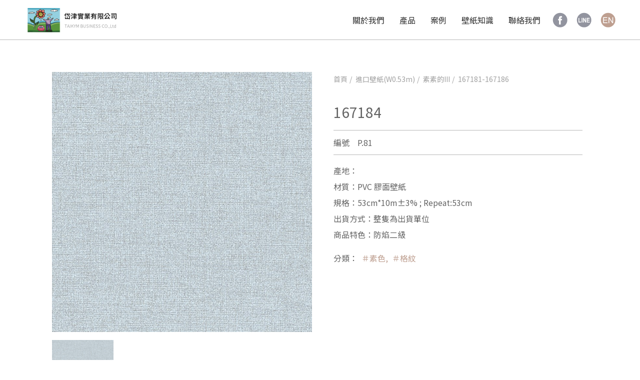

--- FILE ---
content_type: text/html; charset=utf-8
request_url: http://taikym.com/%E7%94%A2%E5%93%81/1628672837210
body_size: 149470
content:
<!DOCTYPE html>
<html lang="zh-tw">
<head>
    <meta charset="utf-8" />
    <meta name="viewport" content="width=device-width, initial-scale=1.0" />
    <title>岱津壁紙 - Taikym Wallpaper</title>
    <link rel="shortcut icon" href="/favicon.ico" type="image/x-icon" />
    <meta name="description" content="各類型壁紙、壁布工程為主,OEM於國內外壁紙壁布工廠，並聘請國外壁紙設計師共同開發版本。亦開發不易損壞的加膜塑膠壁布，特點是有著強韌耐刮的表面、耐燃性質、防潮抗霉、質地不易脆化經久耐用、表面防水易擦洗等特性。" />
    <meta name="Keywords" content="壁紙,壁紙推薦,壁紙圖案,壁紙裝潢,壁紙價格,壁紙施工,壁紙素材,壁紙公司,壁紙樂園,牆紙" />
    <meta property="og:title" content="岱津壁紙 - Taikym Wallpaper" />
    <meta property="og:type" content="website" />
    <meta property="og:url" content="https://www.taikym.com" />
    <meta property="og:site_name" content="岱津壁紙 - Taikym Wallpaper" />
    <meta property="og:description" content="各類型壁紙、壁布工程為主,OEM於國內外壁紙壁布工廠，並聘請國外壁紙設計師共同開發版本。亦開發不易損壞的加膜塑膠壁布，特點是有著強韌耐刮的表面、耐燃性質、防潮抗霉、質地不易脆化經久耐用、表面防水易擦洗等特性。" />

    <link href="https://fonts.googleapis.com/css?family=Noto+Sans+TC&display=swap" rel="stylesheet" />
    <link rel="stylesheet" href="https://cdnjs.cloudflare.com/ajax/libs/materialize/1.0.0/css/materialize.min.css" />
    <link rel="stylesheet" href="https://cdnjs.cloudflare.com/ajax/libs/Swiper/4.5.0/css/swiper.min.css" />
    <link rel="stylesheet" href="/css/style.css?v=PD69kdagXNI1tL_dugvpREJM6XATMNIVM4zn0EPLbZU" />
    <style>
        [v-cloak] {
            visibility: hidden;
        }
    </style>
    <!-- Google Tag Manager -->
    <script>
        (function (w, d, s, l, i) {
            w[l] = w[l] || []; w[l].push({
                'gtm.start':
                    new Date().getTime(), event: 'gtm.js'
            }); var f = d.getElementsByTagName(s)[0],
                j = d.createElement(s), dl = l != 'dataLayer' ? '&l=' + l : ''; j.async = true; j.src =
                    'https://www.googletagmanager.com/gtm.js?id=' + i + dl; f.parentNode.insertBefore(j, f);
        })(window, document, 'script', 'dataLayer', 'GTM-KVLTV4H');</script>
    <!-- End Google Tag Manager -->
</head>
<body>
    <!-- Google Tag Manager (noscript) -->
    <noscript>
        <iframe src="https://www.googletagmanager.com/ns.html?id=GTM-KVLTV4H"
                height="0" width="0" style="display:none;visibility:hidden"></iframe>
    </noscript>
    <!-- End Google Tag Manager (noscript) -->
    <header>
        <nav>
            <div class="nav-wrapper">
                <a href="/" class="brand-logo">
                    <img src="/img/taikym-logo.png" />
                </a>
                <a href="#" data-target="slide-out" class="sidenav-trigger right show-on-medium-and-down">
                    <div class="toggle-icon">
                        <span></span>
                    </div>
                </a>
                <ul id="nav-mobile" class="right hide-on-med-and-down">
                    <li><a href="/關於我們">關於我們</a></li>
                    <li class="has-sub">
                        <a href="/分類">產品</a>
                        <ul class="sub-menu">
                            
    <li><a href="/&#x5206;&#x985E;#/MIT&#x58C1;&#x7D19;(W0.53m)">MIT&#x58C1;&#x7D19;(W0.53m)</a></li>
    <li><a href="/&#x5206;&#x985E;#/&#x9032;&#x53E3;&#x58C1;&#x7D19;(W0.53m)">&#x9032;&#x53E3;&#x58C1;&#x7D19;(W0.53m)</a></li>
    <li><a href="/&#x5206;&#x985E;#/&#x9032;&#x53E3;&#x58C1;&#x7D19;(W1.06m)">&#x9032;&#x53E3;&#x58C1;&#x7D19;(W1.06m)</a></li>
    <li><a href="/&#x5206;&#x985E;#/&#x9032;&#x53E3;&#x58C1;&#x7D19;(W0.70m)">&#x9032;&#x53E3;&#x58C1;&#x7D19;(W0.70m)</a></li>
    <li><a href="/&#x5206;&#x985E;#/&#x58C1;&#x5E03;">&#x58C1;&#x5E03;</a></li>
    <li><a href="/&#x5206;&#x985E;#/MIT&#x58C1;&#x756B;">MIT&#x58C1;&#x756B;</a></li>
    <li><a href="/&#x5206;&#x985E;#/&#x9032;&#x53E3;&#x58C1;&#x756B;">&#x9032;&#x53E3;&#x58C1;&#x756B;</a></li>
    <li><a href="/&#x5206;&#x985E;#/&#x675C;&#x90A6;&#x819C;PVF&#x7C21;&#x4ECB;">&#x675C;&#x90A6;&#x819C;PVF&#x7C21;&#x4ECB;</a></li>
    <li><a href="/&#x5206;&#x985E;#/&#x671F;&#x8CA8;">&#x671F;&#x8CA8;</a></li>
<li><a href="/分類#/特價產品">特價產品</a></li>

                        </ul>
                    </li>
                    <li><a href="/案例">案例</a></li>
                    <li><a href="/壁紙知識">壁紙知識</a></li>
                    <li><a href="/聯絡我們">聯絡我們</a></li>
                    <li>
                        <ul class="functions">
                            <li><a href="https://www.facebook.com/112441212442408/" target="_blank"><img src="/img/social-fb.svg" alt="fb" /></a></li>
                            <li><a href="https://lin.ee/b0ofwBM" target="_blank"><img src="/img/social-line.svg" alt="line" /></a></li>
                            <li><a href="/En"><img src="/img/languge-en.svg" alt="EN" /></a></li>
                        </ul>
                    </li>
                </ul>
            </div>
        </nav>
        <ul id="slide-out" class="sidenav">
            <li><a href="/關於我們">關於我們</a></li>
            <li class="has-sub">
                
<a class="sidenav-close" href="/分類#">產品</a>
<ul class="collection-nav collapsible">
        <li>
            <div class="collapsible-header">
                <a class="sidenav-close" href="/&#x5206;&#x985E;#/MIT&#x58C1;&#x7D19;(W0.53m)">MIT&#x58C1;&#x7D19;(W0.53m)</a>
            </div>
            <div class="collapsible-body">
                    <ul class="categories collapsible">
                            <li>
                                <div class="collapsible-header">
                                    <a class="sidenav-close" href="/&#x5206;&#x985E;#/MIT&#x58C1;&#x7D19;(W0.53m)/&#x975E;&#x5E38;&#x7D20;2">&#x975E;&#x5E38;&#x7D20;2</a>
                                </div>
                                <div class="collapsible-body">
                                        <ul class="styles" v-if="navSecond.Subs">
                                                <li>
                                                    <a class="sidenav-close" href="/&#x5206;&#x985E;#/MIT&#x58C1;&#x7D19;(W0.53m)/&#x975E;&#x5E38;&#x7D20;2/287001-287004">287001-287004</a>
                                                </li>
                                                <li>
                                                    <a class="sidenav-close" href="/&#x5206;&#x985E;#/MIT&#x58C1;&#x7D19;(W0.53m)/&#x975E;&#x5E38;&#x7D20;2/287101-287108">287101-287108</a>
                                                </li>
                                                <li>
                                                    <a class="sidenav-close" href="/&#x5206;&#x985E;#/MIT&#x58C1;&#x7D19;(W0.53m)/&#x975E;&#x5E38;&#x7D20;2/287111-287116">287111-287116</a>
                                                </li>
                                                <li>
                                                    <a class="sidenav-close" href="/&#x5206;&#x985E;#/MIT&#x58C1;&#x7D19;(W0.53m)/&#x975E;&#x5E38;&#x7D20;2/287201-287206">287201-287206</a>
                                                </li>
                                                <li>
                                                    <a class="sidenav-close" href="/&#x5206;&#x985E;#/MIT&#x58C1;&#x7D19;(W0.53m)/&#x975E;&#x5E38;&#x7D20;2/287211-287224">287211-287224</a>
                                                </li>
                                                <li>
                                                    <a class="sidenav-close" href="/&#x5206;&#x985E;#/MIT&#x58C1;&#x7D19;(W0.53m)/&#x975E;&#x5E38;&#x7D20;2/287301-287306">287301-287306</a>
                                                </li>
                                                <li>
                                                    <a class="sidenav-close" href="/&#x5206;&#x985E;#/MIT&#x58C1;&#x7D19;(W0.53m)/&#x975E;&#x5E38;&#x7D20;2/287401-287407">287401-287407</a>
                                                </li>
                                                <li>
                                                    <a class="sidenav-close" href="/&#x5206;&#x985E;#/MIT&#x58C1;&#x7D19;(W0.53m)/&#x975E;&#x5E38;&#x7D20;2/287501-287507">287501-287507</a>
                                                </li>
                                                <li>
                                                    <a class="sidenav-close" href="/&#x5206;&#x985E;#/MIT&#x58C1;&#x7D19;(W0.53m)/&#x975E;&#x5E38;&#x7D20;2/287601-287606">287601-287606</a>
                                                </li>
                                                <li>
                                                    <a class="sidenav-close" href="/&#x5206;&#x985E;#/MIT&#x58C1;&#x7D19;(W0.53m)/&#x975E;&#x5E38;&#x7D20;2/287701-287705">287701-287705</a>
                                                </li>
                                                <li>
                                                    <a class="sidenav-close" href="/&#x5206;&#x985E;#/MIT&#x58C1;&#x7D19;(W0.53m)/&#x975E;&#x5E38;&#x7D20;2/287801-287809">287801-287809</a>
                                                </li>
                                                <li>
                                                    <a class="sidenav-close" href="/&#x5206;&#x985E;#/MIT&#x58C1;&#x7D19;(W0.53m)/&#x975E;&#x5E38;&#x7D20;2/287901-287906">287901-287906</a>
                                                </li>
                                        </ul>
                                </div>
                            </li>
                            <li>
                                <div class="collapsible-header">
                                    <a class="sidenav-close" href="/&#x5206;&#x985E;#/MIT&#x58C1;&#x7D19;(W0.53m)/&#x7D20;&#x7D20;&#x7684;2026">&#x7D20;&#x7D20;&#x7684;2026</a>
                                </div>
                                <div class="collapsible-body">
                                        <ul class="styles" v-if="navSecond.Subs">
                                                <li>
                                                    <a class="sidenav-close" href="/&#x5206;&#x985E;#/MIT&#x58C1;&#x7D19;(W0.53m)/&#x7D20;&#x7D20;&#x7684;2026/167181~167186">167181~167186</a>
                                                </li>
                                                <li>
                                                    <a class="sidenav-close" href="/&#x5206;&#x985E;#/MIT&#x58C1;&#x7D19;(W0.53m)/&#x7D20;&#x7D20;&#x7684;2026/167601~167606">167601~167606</a>
                                                </li>
                                                <li>
                                                    <a class="sidenav-close" href="/&#x5206;&#x985E;#/MIT&#x58C1;&#x7D19;(W0.53m)/&#x7D20;&#x7D20;&#x7684;2026/167701~167708">167701~167708</a>
                                                </li>
                                                <li>
                                                    <a class="sidenav-close" href="/&#x5206;&#x985E;#/MIT&#x58C1;&#x7D19;(W0.53m)/&#x7D20;&#x7D20;&#x7684;2026/207212~207218">207212~207218</a>
                                                </li>
                                                <li>
                                                    <a class="sidenav-close" href="/&#x5206;&#x985E;#/MIT&#x58C1;&#x7D19;(W0.53m)/&#x7D20;&#x7D20;&#x7684;2026/207601~207610">207601~207610</a>
                                                </li>
                                                <li>
                                                    <a class="sidenav-close" href="/&#x5206;&#x985E;#/MIT&#x58C1;&#x7D19;(W0.53m)/&#x7D20;&#x7D20;&#x7684;2026/207701~207707">207701~207707</a>
                                                </li>
                                                <li>
                                                    <a class="sidenav-close" href="/&#x5206;&#x985E;#/MIT&#x58C1;&#x7D19;(W0.53m)/&#x7D20;&#x7D20;&#x7684;2026/209001~209005">209001~209005</a>
                                                </li>
                                                <li>
                                                    <a class="sidenav-close" href="/&#x5206;&#x985E;#/MIT&#x58C1;&#x7D19;(W0.53m)/&#x7D20;&#x7D20;&#x7684;2026/209101~209106">209101~209106</a>
                                                </li>
                                                <li>
                                                    <a class="sidenav-close" href="/&#x5206;&#x985E;#/MIT&#x58C1;&#x7D19;(W0.53m)/&#x7D20;&#x7D20;&#x7684;2026/209201~209210">209201~209210</a>
                                                </li>
                                                <li>
                                                    <a class="sidenav-close" href="/&#x5206;&#x985E;#/MIT&#x58C1;&#x7D19;(W0.53m)/&#x7D20;&#x7D20;&#x7684;2026/209301~209306">209301~209306</a>
                                                </li>
                                                <li>
                                                    <a class="sidenav-close" href="/&#x5206;&#x985E;#/MIT&#x58C1;&#x7D19;(W0.53m)/&#x7D20;&#x7D20;&#x7684;2026/209401~209410">209401~209410</a>
                                                </li>
                                                <li>
                                                    <a class="sidenav-close" href="/&#x5206;&#x985E;#/MIT&#x58C1;&#x7D19;(W0.53m)/&#x7D20;&#x7D20;&#x7684;2026/209501~209506">209501~209506</a>
                                                </li>
                                                <li>
                                                    <a class="sidenav-close" href="/&#x5206;&#x985E;#/MIT&#x58C1;&#x7D19;(W0.53m)/&#x7D20;&#x7D20;&#x7684;2026/209601~209608">209601~209608</a>
                                                </li>
                                                <li>
                                                    <a class="sidenav-close" href="/&#x5206;&#x985E;#/MIT&#x58C1;&#x7D19;(W0.53m)/&#x7D20;&#x7D20;&#x7684;2026/209701~209706">209701~209706</a>
                                                </li>
                                                <li>
                                                    <a class="sidenav-close" href="/&#x5206;&#x985E;#/MIT&#x58C1;&#x7D19;(W0.53m)/&#x7D20;&#x7D20;&#x7684;2026/209801~209808">209801~209808</a>
                                                </li>
                                                <li>
                                                    <a class="sidenav-close" href="/&#x5206;&#x985E;#/MIT&#x58C1;&#x7D19;(W0.53m)/&#x7D20;&#x7D20;&#x7684;2026/209901~209906">209901~209906</a>
                                                </li>
                                        </ul>
                                </div>
                            </li>
                    </ul>
            </div>
        </li>
        <li>
            <div class="collapsible-header">
                <a class="sidenav-close" href="/&#x5206;&#x985E;#/&#x9032;&#x53E3;&#x58C1;&#x7D19;(W0.53m)">&#x9032;&#x53E3;&#x58C1;&#x7D19;(W0.53m)</a>
            </div>
            <div class="collapsible-body">
                    <ul class="categories collapsible">
                            <li>
                                <div class="collapsible-header">
                                    <a class="sidenav-close" href="/&#x5206;&#x985E;#/&#x9032;&#x53E3;&#x58C1;&#x7D19;(W0.53m)/&#x6975;&#x7D20;-2024">&#x6975;&#x7D20;-2024</a>
                                </div>
                                <div class="collapsible-body">
                                        <ul class="styles" v-if="navSecond.Subs">
                                                <li>
                                                    <a class="sidenav-close" href="/&#x5206;&#x985E;#/&#x9032;&#x53E3;&#x58C1;&#x7D19;(W0.53m)/&#x6975;&#x7D20;-2024/E99601-E99616">E99601-E99616</a>
                                                </li>
                                                <li>
                                                    <a class="sidenav-close" href="/&#x5206;&#x985E;#/&#x9032;&#x53E3;&#x58C1;&#x7D19;(W0.53m)/&#x6975;&#x7D20;-2024/160263-160641">160263-160641</a>
                                                </li>
                                                <li>
                                                    <a class="sidenav-close" href="/&#x5206;&#x985E;#/&#x9032;&#x53E3;&#x58C1;&#x7D19;(W0.53m)/&#x6975;&#x7D20;-2024/187001-187802">187001-187802</a>
                                                </li>
                                                <li>
                                                    <a class="sidenav-close" href="/&#x5206;&#x985E;#/&#x9032;&#x53E3;&#x58C1;&#x7D19;(W0.53m)/&#x6975;&#x7D20;-2024/193005-193812">193005-193812</a>
                                                </li>
                                                <li>
                                                    <a class="sidenav-close" href="/&#x5206;&#x985E;#/&#x9032;&#x53E3;&#x58C1;&#x7D19;(W0.53m)/&#x6975;&#x7D20;-2024/205005-205906">205005-205906</a>
                                                </li>
                                        </ul>
                                </div>
                            </li>
                            <li>
                                <div class="collapsible-header">
                                    <a class="sidenav-close" href="/&#x5206;&#x985E;#/&#x9032;&#x53E3;&#x58C1;&#x7D19;(W0.53m)/&#x6975;&#x7D20;-2023">&#x6975;&#x7D20;-2023</a>
                                </div>
                                <div class="collapsible-body">
                                        <ul class="styles" v-if="navSecond.Subs">
                                                <li>
                                                    <a class="sidenav-close" href="/&#x5206;&#x985E;#/&#x9032;&#x53E3;&#x58C1;&#x7D19;(W0.53m)/&#x6975;&#x7D20;-2023/E99&#x7CFB;&#x5217;">E99&#x7CFB;&#x5217;</a>
                                                </li>
                                                <li>
                                                    <a class="sidenav-close" href="/&#x5206;&#x985E;#/&#x9032;&#x53E3;&#x58C1;&#x7D19;(W0.53m)/&#x6975;&#x7D20;-2023/160&#x7CFB;&#x5217;">160&#x7CFB;&#x5217;</a>
                                                </li>
                                                <li>
                                                    <a class="sidenav-close" href="/&#x5206;&#x985E;#/&#x9032;&#x53E3;&#x58C1;&#x7D19;(W0.53m)/&#x6975;&#x7D20;-2023/187&#x7CFB;&#x5217;">187&#x7CFB;&#x5217;</a>
                                                </li>
                                                <li>
                                                    <a class="sidenav-close" href="/&#x5206;&#x985E;#/&#x9032;&#x53E3;&#x58C1;&#x7D19;(W0.53m)/&#x6975;&#x7D20;-2023/193&#x7CFB;&#x5217;">193&#x7CFB;&#x5217;</a>
                                                </li>
                                                <li>
                                                    <a class="sidenav-close" href="/&#x5206;&#x985E;#/&#x9032;&#x53E3;&#x58C1;&#x7D19;(W0.53m)/&#x6975;&#x7D20;-2023/205&#x7CFB;&#x5217;">205&#x7CFB;&#x5217;</a>
                                                </li>
                                        </ul>
                                </div>
                            </li>
                            <li>
                                <div class="collapsible-header">
                                    <a class="sidenav-close" href="/&#x5206;&#x985E;#/&#x9032;&#x53E3;&#x58C1;&#x7D19;(W0.53m)/SOHO-2022">SOHO-2022</a>
                                </div>
                                <div class="collapsible-body">
                                        <ul class="styles" v-if="navSecond.Subs">
                                                <li>
                                                    <a class="sidenav-close" href="/&#x5206;&#x985E;#/&#x9032;&#x53E3;&#x58C1;&#x7D19;(W0.53m)/SOHO-2022/0.53x10M &#x81A0;&#x9762;&#x58C1;&#x7D19;">0.53x10M &#x81A0;&#x9762;&#x58C1;&#x7D19;</a>
                                                </li>
                                        </ul>
                                </div>
                            </li>
                            <li>
                                <div class="collapsible-header">
                                    <a class="sidenav-close" href="/&#x5206;&#x985E;#/&#x9032;&#x53E3;&#x58C1;&#x7D19;(W0.53m)/ART ON PLUS">ART ON PLUS</a>
                                </div>
                                <div class="collapsible-body">
                                        <ul class="styles" v-if="navSecond.Subs">
                                                <li>
                                                    <a class="sidenav-close" href="/&#x5206;&#x985E;#/&#x9032;&#x53E3;&#x58C1;&#x7D19;(W0.53m)/ART ON PLUS/0.53x10M&#x6DF1;&#x58D3;&#x7D0B;&#x58C1;&#x7D19;">0.53x10M&#x6DF1;&#x58D3;&#x7D0B;&#x58C1;&#x7D19;</a>
                                                </li>
                                        </ul>
                                </div>
                            </li>
                            <li>
                                <div class="collapsible-header">
                                    <a class="sidenav-close" href="/&#x5206;&#x985E;#/&#x9032;&#x53E3;&#x58C1;&#x7D19;(W0.53m)/&#x7D20;&#x7D20;&#x7684;III">&#x7D20;&#x7D20;&#x7684;III</a>
                                </div>
                                <div class="collapsible-body">
                                        <ul class="styles" v-if="navSecond.Subs">
                                                <li>
                                                    <a class="sidenav-close" href="/&#x5206;&#x985E;#/&#x9032;&#x53E3;&#x58C1;&#x7D19;(W0.53m)/&#x7D20;&#x7D20;&#x7684;III/167111-167115">167111-167115</a>
                                                </li>
                                                <li>
                                                    <a class="sidenav-close" href="/&#x5206;&#x985E;#/&#x9032;&#x53E3;&#x58C1;&#x7D19;(W0.53m)/&#x7D20;&#x7D20;&#x7684;III/167121-167125">167121-167125</a>
                                                </li>
                                                <li>
                                                    <a class="sidenav-close" href="/&#x5206;&#x985E;#/&#x9032;&#x53E3;&#x58C1;&#x7D19;(W0.53m)/&#x7D20;&#x7D20;&#x7684;III/167181-167186">167181-167186</a>
                                                </li>
                                                <li>
                                                    <a class="sidenav-close" href="/&#x5206;&#x985E;#/&#x9032;&#x53E3;&#x58C1;&#x7D19;(W0.53m)/&#x7D20;&#x7D20;&#x7684;III/167241-167248">167241-167248</a>
                                                </li>
                                                <li>
                                                    <a class="sidenav-close" href="/&#x5206;&#x985E;#/&#x9032;&#x53E3;&#x58C1;&#x7D19;(W0.53m)/&#x7D20;&#x7D20;&#x7684;III/167252-167254">167252-167254</a>
                                                </li>
                                                <li>
                                                    <a class="sidenav-close" href="/&#x5206;&#x985E;#/&#x9032;&#x53E3;&#x58C1;&#x7D19;(W0.53m)/&#x7D20;&#x7D20;&#x7684;III/167261-167266">167261-167266</a>
                                                </li>
                                                <li>
                                                    <a class="sidenav-close" href="/&#x5206;&#x985E;#/&#x9032;&#x53E3;&#x58C1;&#x7D19;(W0.53m)/&#x7D20;&#x7D20;&#x7684;III/167421-167427">167421-167427</a>
                                                </li>
                                                <li>
                                                    <a class="sidenav-close" href="/&#x5206;&#x985E;#/&#x9032;&#x53E3;&#x58C1;&#x7D19;(W0.53m)/&#x7D20;&#x7D20;&#x7684;III/167601-167606">167601-167606</a>
                                                </li>
                                                <li>
                                                    <a class="sidenav-close" href="/&#x5206;&#x985E;#/&#x9032;&#x53E3;&#x58C1;&#x7D19;(W0.53m)/&#x7D20;&#x7D20;&#x7684;III/167701-167704">167701-167704</a>
                                                </li>
                                                <li>
                                                    <a class="sidenav-close" href="/&#x5206;&#x985E;#/&#x9032;&#x53E3;&#x58C1;&#x7D19;(W0.53m)/&#x7D20;&#x7D20;&#x7684;III/207001-207006">207001-207006</a>
                                                </li>
                                                <li>
                                                    <a class="sidenav-close" href="/&#x5206;&#x985E;#/&#x9032;&#x53E3;&#x58C1;&#x7D19;(W0.53m)/&#x7D20;&#x7D20;&#x7684;III/207101-207104">207101-207104</a>
                                                </li>
                                                <li>
                                                    <a class="sidenav-close" href="/&#x5206;&#x985E;#/&#x9032;&#x53E3;&#x58C1;&#x7D19;(W0.53m)/&#x7D20;&#x7D20;&#x7684;III/207111-207116">207111-207116</a>
                                                </li>
                                                <li>
                                                    <a class="sidenav-close" href="/&#x5206;&#x985E;#/&#x9032;&#x53E3;&#x58C1;&#x7D19;(W0.53m)/&#x7D20;&#x7D20;&#x7684;III/207201-207205">207201-207205</a>
                                                </li>
                                                <li>
                                                    <a class="sidenav-close" href="/&#x5206;&#x985E;#/&#x9032;&#x53E3;&#x58C1;&#x7D19;(W0.53m)/&#x7D20;&#x7D20;&#x7684;III/207211-207218">207211-207218</a>
                                                </li>
                                                <li>
                                                    <a class="sidenav-close" href="/&#x5206;&#x985E;#/&#x9032;&#x53E3;&#x58C1;&#x7D19;(W0.53m)/&#x7D20;&#x7D20;&#x7684;III/207301-207305">207301-207305</a>
                                                </li>
                                                <li>
                                                    <a class="sidenav-close" href="/&#x5206;&#x985E;#/&#x9032;&#x53E3;&#x58C1;&#x7D19;(W0.53m)/&#x7D20;&#x7D20;&#x7684;III/207401-207408">207401-207408</a>
                                                </li>
                                                <li>
                                                    <a class="sidenav-close" href="/&#x5206;&#x985E;#/&#x9032;&#x53E3;&#x58C1;&#x7D19;(W0.53m)/&#x7D20;&#x7D20;&#x7684;III/207501-207505">207501-207505</a>
                                                </li>
                                                <li>
                                                    <a class="sidenav-close" href="/&#x5206;&#x985E;#/&#x9032;&#x53E3;&#x58C1;&#x7D19;(W0.53m)/&#x7D20;&#x7D20;&#x7684;III/207601-207610">207601-207610</a>
                                                </li>
                                                <li>
                                                    <a class="sidenav-close" href="/&#x5206;&#x985E;#/&#x9032;&#x53E3;&#x58C1;&#x7D19;(W0.53m)/&#x7D20;&#x7D20;&#x7684;III/207701-207708">207701-207708</a>
                                                </li>
                                                <li>
                                                    <a class="sidenav-close" href="/&#x5206;&#x985E;#/&#x9032;&#x53E3;&#x58C1;&#x7D19;(W0.53m)/&#x7D20;&#x7D20;&#x7684;III/207801-207805">207801-207805</a>
                                                </li>
                                                <li>
                                                    <a class="sidenav-close" href="/&#x5206;&#x985E;#/&#x9032;&#x53E3;&#x58C1;&#x7D19;(W0.53m)/&#x7D20;&#x7D20;&#x7684;III/207901-207906">207901-207906</a>
                                                </li>
                                        </ul>
                                </div>
                            </li>
                    </ul>
            </div>
        </li>
        <li>
            <div class="collapsible-header">
                <a class="sidenav-close" href="/&#x5206;&#x985E;#/&#x9032;&#x53E3;&#x58C1;&#x7D19;(W1.06m)">&#x9032;&#x53E3;&#x58C1;&#x7D19;(W1.06m)</a>
            </div>
            <div class="collapsible-body">
                    <ul class="categories collapsible">
                            <li>
                                <div class="collapsible-header">
                                    <a class="sidenav-close" href="/&#x5206;&#x985E;#/&#x9032;&#x53E3;&#x58C1;&#x7D19;(W1.06m)/106&#x7D20;plus&#x2B;&#x85DD;&#x8853;&#x6F06;&#x7CFB;&#x5217;">106&#x7D20;plus&#x2B;&#x85DD;&#x8853;&#x6F06;&#x7CFB;&#x5217;</a>
                                </div>
                                <div class="collapsible-body">
                                        <ul class="styles" v-if="navSecond.Subs">
                                                <li>
                                                    <a class="sidenav-close" href="/&#x5206;&#x985E;#/&#x9032;&#x53E3;&#x58C1;&#x7D19;(W1.06m)/106&#x7D20;plus&#x2B;&#x85DD;&#x8853;&#x6F06;&#x7CFB;&#x5217;/30101~30104">30101~30104</a>
                                                </li>
                                                <li>
                                                    <a class="sidenav-close" href="/&#x5206;&#x985E;#/&#x9032;&#x53E3;&#x58C1;&#x7D19;(W1.06m)/106&#x7D20;plus&#x2B;&#x85DD;&#x8853;&#x6F06;&#x7CFB;&#x5217;/30201~30206">30201~30206</a>
                                                </li>
                                                <li>
                                                    <a class="sidenav-close" href="/&#x5206;&#x985E;#/&#x9032;&#x53E3;&#x58C1;&#x7D19;(W1.06m)/106&#x7D20;plus&#x2B;&#x85DD;&#x8853;&#x6F06;&#x7CFB;&#x5217;/2003-1~2003-2">2003-1~2003-2</a>
                                                </li>
                                                <li>
                                                    <a class="sidenav-close" href="/&#x5206;&#x985E;#/&#x9032;&#x53E3;&#x58C1;&#x7D19;(W1.06m)/106&#x7D20;plus&#x2B;&#x85DD;&#x8853;&#x6F06;&#x7CFB;&#x5217;/2006-2~2006-4">2006-2~2006-4</a>
                                                </li>
                                                <li>
                                                    <a class="sidenav-close" href="/&#x5206;&#x985E;#/&#x9032;&#x53E3;&#x58C1;&#x7D19;(W1.06m)/106&#x7D20;plus&#x2B;&#x85DD;&#x8853;&#x6F06;&#x7CFB;&#x5217;/2010-1~2010-3">2010-1~2010-3</a>
                                                </li>
                                                <li>
                                                    <a class="sidenav-close" href="/&#x5206;&#x985E;#/&#x9032;&#x53E3;&#x58C1;&#x7D19;(W1.06m)/106&#x7D20;plus&#x2B;&#x85DD;&#x8853;&#x6F06;&#x7CFB;&#x5217;/2011-3~2011-4">2011-3~2011-4</a>
                                                </li>
                                                <li>
                                                    <a class="sidenav-close" href="/&#x5206;&#x985E;#/&#x9032;&#x53E3;&#x58C1;&#x7D19;(W1.06m)/106&#x7D20;plus&#x2B;&#x85DD;&#x8853;&#x6F06;&#x7CFB;&#x5217;/2019-1~2019-3">2019-1~2019-3</a>
                                                </li>
                                                <li>
                                                    <a class="sidenav-close" href="/&#x5206;&#x985E;#/&#x9032;&#x53E3;&#x58C1;&#x7D19;(W1.06m)/106&#x7D20;plus&#x2B;&#x85DD;&#x8853;&#x6F06;&#x7CFB;&#x5217;/99011-3~99011-4">99011-3~99011-4</a>
                                                </li>
                                                <li>
                                                    <a class="sidenav-close" href="/&#x5206;&#x985E;#/&#x9032;&#x53E3;&#x58C1;&#x7D19;(W1.06m)/106&#x7D20;plus&#x2B;&#x85DD;&#x8853;&#x6F06;&#x7CFB;&#x5217;/99035-1~99035-8">99035-1~99035-8</a>
                                                </li>
                                                <li>
                                                    <a class="sidenav-close" href="/&#x5206;&#x985E;#/&#x9032;&#x53E3;&#x58C1;&#x7D19;(W1.06m)/106&#x7D20;plus&#x2B;&#x85DD;&#x8853;&#x6F06;&#x7CFB;&#x5217;/99037-1~99037-5">99037-1~99037-5</a>
                                                </li>
                                                <li>
                                                    <a class="sidenav-close" href="/&#x5206;&#x985E;#/&#x9032;&#x53E3;&#x58C1;&#x7D19;(W1.06m)/106&#x7D20;plus&#x2B;&#x85DD;&#x8853;&#x6F06;&#x7CFB;&#x5217;/99038-1~99038-7">99038-1~99038-7</a>
                                                </li>
                                                <li>
                                                    <a class="sidenav-close" href="/&#x5206;&#x985E;#/&#x9032;&#x53E3;&#x58C1;&#x7D19;(W1.06m)/106&#x7D20;plus&#x2B;&#x85DD;&#x8853;&#x6F06;&#x7CFB;&#x5217;/99039-1~99039-6">99039-1~99039-6</a>
                                                </li>
                                                <li>
                                                    <a class="sidenav-close" href="/&#x5206;&#x985E;#/&#x9032;&#x53E3;&#x58C1;&#x7D19;(W1.06m)/106&#x7D20;plus&#x2B;&#x85DD;&#x8853;&#x6F06;&#x7CFB;&#x5217;/99043-1~99043-9">99043-1~99043-9</a>
                                                </li>
                                                <li>
                                                    <a class="sidenav-close" href="/&#x5206;&#x985E;#/&#x9032;&#x53E3;&#x58C1;&#x7D19;(W1.06m)/106&#x7D20;plus&#x2B;&#x85DD;&#x8853;&#x6F06;&#x7CFB;&#x5217;/99044-1~99044-6">99044-1~99044-6</a>
                                                </li>
                                                <li>
                                                    <a class="sidenav-close" href="/&#x5206;&#x985E;#/&#x9032;&#x53E3;&#x58C1;&#x7D19;(W1.06m)/106&#x7D20;plus&#x2B;&#x85DD;&#x8853;&#x6F06;&#x7CFB;&#x5217;/99045-1~99045-3">99045-1~99045-3</a>
                                                </li>
                                                <li>
                                                    <a class="sidenav-close" href="/&#x5206;&#x985E;#/&#x9032;&#x53E3;&#x58C1;&#x7D19;(W1.06m)/106&#x7D20;plus&#x2B;&#x85DD;&#x8853;&#x6F06;&#x7CFB;&#x5217;/99046-1~99046-9">99046-1~99046-9</a>
                                                </li>
                                                <li>
                                                    <a class="sidenav-close" href="/&#x5206;&#x985E;#/&#x9032;&#x53E3;&#x58C1;&#x7D19;(W1.06m)/106&#x7D20;plus&#x2B;&#x85DD;&#x8853;&#x6F06;&#x7CFB;&#x5217;/W2201-2~W2201-4">W2201-2~W2201-4</a>
                                                </li>
                                        </ul>
                                </div>
                            </li>
                            <li>
                                <div class="collapsible-header">
                                    <a class="sidenav-close" href="/&#x5206;&#x985E;#/&#x9032;&#x53E3;&#x58C1;&#x7D19;(W1.06m)/106&#x7D20;-2025">106&#x7D20;-2025</a>
                                </div>
                                <div class="collapsible-body">
                                        <ul class="styles" v-if="navSecond.Subs">
                                                <li>
                                                    <a class="sidenav-close" href="/&#x5206;&#x985E;#/&#x9032;&#x53E3;&#x58C1;&#x7D19;(W1.06m)/106&#x7D20;-2025/30101 ~ 30104">30101 ~ 30104</a>
                                                </li>
                                                <li>
                                                    <a class="sidenav-close" href="/&#x5206;&#x985E;#/&#x9032;&#x53E3;&#x58C1;&#x7D19;(W1.06m)/106&#x7D20;-2025/702 &#x7CFB;&#x5217;">702 &#x7CFB;&#x5217;</a>
                                                </li>
                                                <li>
                                                    <a class="sidenav-close" href="/&#x5206;&#x985E;#/&#x9032;&#x53E3;&#x58C1;&#x7D19;(W1.06m)/106&#x7D20;-2025/740 &#x7CFB;&#x5217;">740 &#x7CFB;&#x5217;</a>
                                                </li>
                                                <li>
                                                    <a class="sidenav-close" href="/&#x5206;&#x985E;#/&#x9032;&#x53E3;&#x58C1;&#x7D19;(W1.06m)/106&#x7D20;-2025/884 &#x7CFB;&#x5217;">884 &#x7CFB;&#x5217;</a>
                                                </li>
                                                <li>
                                                    <a class="sidenav-close" href="/&#x5206;&#x985E;#/&#x9032;&#x53E3;&#x58C1;&#x7D19;(W1.06m)/106&#x7D20;-2025/885 &#x7CFB;&#x5217;">885 &#x7CFB;&#x5217;</a>
                                                </li>
                                                <li>
                                                    <a class="sidenav-close" href="/&#x5206;&#x985E;#/&#x9032;&#x53E3;&#x58C1;&#x7D19;(W1.06m)/106&#x7D20;-2025/990 &#x7CFB;&#x5217;">990 &#x7CFB;&#x5217;</a>
                                                </li>
                                        </ul>
                                </div>
                            </li>
                            <li>
                                <div class="collapsible-header">
                                    <a class="sidenav-close" href="/&#x5206;&#x985E;#/&#x9032;&#x53E3;&#x58C1;&#x7D19;(W1.06m)/ART ON-2024">ART ON-2024</a>
                                </div>
                                <div class="collapsible-body">
                                        <ul class="styles" v-if="navSecond.Subs">
                                                <li>
                                                    <a class="sidenav-close" href="/&#x5206;&#x985E;#/&#x9032;&#x53E3;&#x58C1;&#x7D19;(W1.06m)/ART ON-2024/K0019">K0019</a>
                                                </li>
                                                <li>
                                                    <a class="sidenav-close" href="/&#x5206;&#x985E;#/&#x9032;&#x53E3;&#x58C1;&#x7D19;(W1.06m)/ART ON-2024/K0021">K0021</a>
                                                </li>
                                                <li>
                                                    <a class="sidenav-close" href="/&#x5206;&#x985E;#/&#x9032;&#x53E3;&#x58C1;&#x7D19;(W1.06m)/ART ON-2024/K0022">K0022</a>
                                                </li>
                                                <li>
                                                    <a class="sidenav-close" href="/&#x5206;&#x985E;#/&#x9032;&#x53E3;&#x58C1;&#x7D19;(W1.06m)/ART ON-2024/K0028">K0028</a>
                                                </li>
                                                <li>
                                                    <a class="sidenav-close" href="/&#x5206;&#x985E;#/&#x9032;&#x53E3;&#x58C1;&#x7D19;(W1.06m)/ART ON-2024/K0029">K0029</a>
                                                </li>
                                                <li>
                                                    <a class="sidenav-close" href="/&#x5206;&#x985E;#/&#x9032;&#x53E3;&#x58C1;&#x7D19;(W1.06m)/ART ON-2024/88601">88601</a>
                                                </li>
                                                <li>
                                                    <a class="sidenav-close" href="/&#x5206;&#x985E;#/&#x9032;&#x53E3;&#x58C1;&#x7D19;(W1.06m)/ART ON-2024/88610-3~88610-4">88610-3~88610-4</a>
                                                </li>
                                                <li>
                                                    <a class="sidenav-close" href="/&#x5206;&#x985E;#/&#x9032;&#x53E3;&#x58C1;&#x7D19;(W1.06m)/ART ON-2024/88606">88606</a>
                                                </li>
                                                <li>
                                                    <a class="sidenav-close" href="/&#x5206;&#x985E;#/&#x9032;&#x53E3;&#x58C1;&#x7D19;(W1.06m)/ART ON-2024/88608">88608</a>
                                                </li>
                                                <li>
                                                    <a class="sidenav-close" href="/&#x5206;&#x985E;#/&#x9032;&#x53E3;&#x58C1;&#x7D19;(W1.06m)/ART ON-2024/88610">88610</a>
                                                </li>
                                                <li>
                                                    <a class="sidenav-close" href="/&#x5206;&#x985E;#/&#x9032;&#x53E3;&#x58C1;&#x7D19;(W1.06m)/ART ON-2024/88612">88612</a>
                                                </li>
                                                <li>
                                                    <a class="sidenav-close" href="/&#x5206;&#x985E;#/&#x9032;&#x53E3;&#x58C1;&#x7D19;(W1.06m)/ART ON-2024/88615">88615</a>
                                                </li>
                                                <li>
                                                    <a class="sidenav-close" href="/&#x5206;&#x985E;#/&#x9032;&#x53E3;&#x58C1;&#x7D19;(W1.06m)/ART ON-2024/88616">88616</a>
                                                </li>
                                                <li>
                                                    <a class="sidenav-close" href="/&#x5206;&#x985E;#/&#x9032;&#x53E3;&#x58C1;&#x7D19;(W1.06m)/ART ON-2024/88618">88618</a>
                                                </li>
                                                <li>
                                                    <a class="sidenav-close" href="/&#x5206;&#x985E;#/&#x9032;&#x53E3;&#x58C1;&#x7D19;(W1.06m)/ART ON-2024/88620">88620</a>
                                                </li>
                                                <li>
                                                    <a class="sidenav-close" href="/&#x5206;&#x985E;#/&#x9032;&#x53E3;&#x58C1;&#x7D19;(W1.06m)/ART ON-2024/88624">88624</a>
                                                </li>
                                                <li>
                                                    <a class="sidenav-close" href="/&#x5206;&#x985E;#/&#x9032;&#x53E3;&#x58C1;&#x7D19;(W1.06m)/ART ON-2024/88627">88627</a>
                                                </li>
                                                <li>
                                                    <a class="sidenav-close" href="/&#x5206;&#x985E;#/&#x9032;&#x53E3;&#x58C1;&#x7D19;(W1.06m)/ART ON-2024/88628">88628</a>
                                                </li>
                                                <li>
                                                    <a class="sidenav-close" href="/&#x5206;&#x985E;#/&#x9032;&#x53E3;&#x58C1;&#x7D19;(W1.06m)/ART ON-2024/88629">88629</a>
                                                </li>
                                                <li>
                                                    <a class="sidenav-close" href="/&#x5206;&#x985E;#/&#x9032;&#x53E3;&#x58C1;&#x7D19;(W1.06m)/ART ON-2024/88630">88630</a>
                                                </li>
                                                <li>
                                                    <a class="sidenav-close" href="/&#x5206;&#x985E;#/&#x9032;&#x53E3;&#x58C1;&#x7D19;(W1.06m)/ART ON-2024/88631">88631</a>
                                                </li>
                                                <li>
                                                    <a class="sidenav-close" href="/&#x5206;&#x985E;#/&#x9032;&#x53E3;&#x58C1;&#x7D19;(W1.06m)/ART ON-2024/99003">99003</a>
                                                </li>
                                                <li>
                                                    <a class="sidenav-close" href="/&#x5206;&#x985E;#/&#x9032;&#x53E3;&#x58C1;&#x7D19;(W1.06m)/ART ON-2024/99004">99004</a>
                                                </li>
                                                <li>
                                                    <a class="sidenav-close" href="/&#x5206;&#x985E;#/&#x9032;&#x53E3;&#x58C1;&#x7D19;(W1.06m)/ART ON-2024/99015">99015</a>
                                                </li>
                                                <li>
                                                    <a class="sidenav-close" href="/&#x5206;&#x985E;#/&#x9032;&#x53E3;&#x58C1;&#x7D19;(W1.06m)/ART ON-2024/9919">9919</a>
                                                </li>
                                                <li>
                                                    <a class="sidenav-close" href="/&#x5206;&#x985E;#/&#x9032;&#x53E3;&#x58C1;&#x7D19;(W1.06m)/ART ON-2024/K0019-1~K0019-3">K0019-1~K0019-3</a>
                                                </li>
                                                <li>
                                                    <a class="sidenav-close" href="/&#x5206;&#x985E;#/&#x9032;&#x53E3;&#x58C1;&#x7D19;(W1.06m)/ART ON-2024/191901">191901</a>
                                                </li>
                                                <li>
                                                    <a class="sidenav-close" href="/&#x5206;&#x985E;#/&#x9032;&#x53E3;&#x58C1;&#x7D19;(W1.06m)/ART ON-2024/297602">297602</a>
                                                </li>
                                                <li>
                                                    <a class="sidenav-close" href="/&#x5206;&#x985E;#/&#x9032;&#x53E3;&#x58C1;&#x7D19;(W1.06m)/ART ON-2024/CZ1704-CZ1705">CZ1704-CZ1705</a>
                                                </li>
                                                <li>
                                                    <a class="sidenav-close" href="/&#x5206;&#x985E;#/&#x9032;&#x53E3;&#x58C1;&#x7D19;(W1.06m)/ART ON-2024/CZ1801-CZ1803">CZ1801-CZ1803</a>
                                                </li>
                                                <li>
                                                    <a class="sidenav-close" href="/&#x5206;&#x985E;#/&#x9032;&#x53E3;&#x58C1;&#x7D19;(W1.06m)/ART ON-2024/CZ1901">CZ1901</a>
                                                </li>
                                        </ul>
                                </div>
                            </li>
                            <li>
                                <div class="collapsible-header">
                                    <a class="sidenav-close" href="/&#x5206;&#x985E;#/&#x9032;&#x53E3;&#x58C1;&#x7D19;(W1.06m)/Dream World">Dream World</a>
                                </div>
                                <div class="collapsible-body">
                                        <ul class="styles" v-if="navSecond.Subs">
                                                <li>
                                                    <a class="sidenav-close" href="/&#x5206;&#x985E;#/&#x9032;&#x53E3;&#x58C1;&#x7D19;(W1.06m)/Dream World/Baby Room">Baby Room</a>
                                                </li>
                                                <li>
                                                    <a class="sidenav-close" href="/&#x5206;&#x985E;#/&#x9032;&#x53E3;&#x58C1;&#x7D19;(W1.06m)/Dream World/Girl Room">Girl Room</a>
                                                </li>
                                                <li>
                                                    <a class="sidenav-close" href="/&#x5206;&#x985E;#/&#x9032;&#x53E3;&#x58C1;&#x7D19;(W1.06m)/Dream World/Boy Room">Boy Room</a>
                                                </li>
                                                <li>
                                                    <a class="sidenav-close" href="/&#x5206;&#x985E;#/&#x9032;&#x53E3;&#x58C1;&#x7D19;(W1.06m)/Dream World/Teen Room">Teen Room</a>
                                                </li>
                                                <li>
                                                    <a class="sidenav-close" href="/&#x5206;&#x985E;#/&#x9032;&#x53E3;&#x58C1;&#x7D19;(W1.06m)/Dream World/&#x7D20;&#x8272;&#x7D19;">&#x7D20;&#x8272;&#x7D19;</a>
                                                </li>
                                        </ul>
                                </div>
                            </li>
                            <li>
                                <div class="collapsible-header">
                                    <a class="sidenav-close" href="/&#x5206;&#x985E;#/&#x9032;&#x53E3;&#x58C1;&#x7D19;(W1.06m)/106&#x7D20;">106&#x7D20;</a>
                                </div>
                                <div class="collapsible-body">
                                        <ul class="styles" v-if="navSecond.Subs">
                                                <li>
                                                    <a class="sidenav-close" href="/&#x5206;&#x985E;#/&#x9032;&#x53E3;&#x58C1;&#x7D19;(W1.06m)/106&#x7D20;/70220-1 ~ 70220-4">70220-1 ~ 70220-4</a>
                                                </li>
                                                <li>
                                                    <a class="sidenav-close" href="/&#x5206;&#x985E;#/&#x9032;&#x53E3;&#x58C1;&#x7D19;(W1.06m)/106&#x7D20;/70221-2 ~ 70221-4">70221-2 ~ 70221-4</a>
                                                </li>
                                                <li>
                                                    <a class="sidenav-close" href="/&#x5206;&#x985E;#/&#x9032;&#x53E3;&#x58C1;&#x7D19;(W1.06m)/106&#x7D20;/70241-1 ~ 70241-2">70241-1 ~ 70241-2</a>
                                                </li>
                                                <li>
                                                    <a class="sidenav-close" href="/&#x5206;&#x985E;#/&#x9032;&#x53E3;&#x58C1;&#x7D19;(W1.06m)/106&#x7D20;/70244-1">70244-1</a>
                                                </li>
                                                <li>
                                                    <a class="sidenav-close" href="/&#x5206;&#x985E;#/&#x9032;&#x53E3;&#x58C1;&#x7D19;(W1.06m)/106&#x7D20;/70245-2 ~ 70245-6">70245-2 ~ 70245-6</a>
                                                </li>
                                                <li>
                                                    <a class="sidenav-close" href="/&#x5206;&#x985E;#/&#x9032;&#x53E3;&#x58C1;&#x7D19;(W1.06m)/106&#x7D20;/70246-2 ~ 70246-8">70246-2 ~ 70246-8</a>
                                                </li>
                                                <li>
                                                    <a class="sidenav-close" href="/&#x5206;&#x985E;#/&#x9032;&#x53E3;&#x58C1;&#x7D19;(W1.06m)/106&#x7D20;/70247-1 ~ 70247-3">70247-1 ~ 70247-3</a>
                                                </li>
                                                <li>
                                                    <a class="sidenav-close" href="/&#x5206;&#x985E;#/&#x9032;&#x53E3;&#x58C1;&#x7D19;(W1.06m)/106&#x7D20;/70248-1">70248-1</a>
                                                </li>
                                                <li>
                                                    <a class="sidenav-close" href="/&#x5206;&#x985E;#/&#x9032;&#x53E3;&#x58C1;&#x7D19;(W1.06m)/106&#x7D20;/70249-1 ~ 70249-6">70249-1 ~ 70249-6</a>
                                                </li>
                                                <li>
                                                    <a class="sidenav-close" href="/&#x5206;&#x985E;#/&#x9032;&#x53E3;&#x58C1;&#x7D19;(W1.06m)/106&#x7D20;/70252-1 ~ 70252-3">70252-1 ~ 70252-3</a>
                                                </li>
                                                <li>
                                                    <a class="sidenav-close" href="/&#x5206;&#x985E;#/&#x9032;&#x53E3;&#x58C1;&#x7D19;(W1.06m)/106&#x7D20;/70254-3 ~ 70254-7">70254-3 ~ 70254-7</a>
                                                </li>
                                                <li>
                                                    <a class="sidenav-close" href="/&#x5206;&#x985E;#/&#x9032;&#x53E3;&#x58C1;&#x7D19;(W1.06m)/106&#x7D20;/70255-2 ~ 70255-7">70255-2 ~ 70255-7</a>
                                                </li>
                                                <li>
                                                    <a class="sidenav-close" href="/&#x5206;&#x985E;#/&#x9032;&#x53E3;&#x58C1;&#x7D19;(W1.06m)/106&#x7D20;/70256-1">70256-1</a>
                                                </li>
                                                <li>
                                                    <a class="sidenav-close" href="/&#x5206;&#x985E;#/&#x9032;&#x53E3;&#x58C1;&#x7D19;(W1.06m)/106&#x7D20;/70258-1 ~ 70258-4">70258-1 ~ 70258-4</a>
                                                </li>
                                                <li>
                                                    <a class="sidenav-close" href="/&#x5206;&#x985E;#/&#x9032;&#x53E3;&#x58C1;&#x7D19;(W1.06m)/106&#x7D20;/88550-1 ~ 88550-2">88550-1 ~ 88550-2</a>
                                                </li>
                                                <li>
                                                    <a class="sidenav-close" href="/&#x5206;&#x985E;#/&#x9032;&#x53E3;&#x58C1;&#x7D19;(W1.06m)/106&#x7D20;/88551-1 ~ 88551-3">88551-1 ~ 88551-3</a>
                                                </li>
                                                <li>
                                                    <a class="sidenav-close" href="/&#x5206;&#x985E;#/&#x9032;&#x53E3;&#x58C1;&#x7D19;(W1.06m)/106&#x7D20;/88560-1 ~ 88560-2">88560-1 ~ 88560-2</a>
                                                </li>
                                                <li>
                                                    <a class="sidenav-close" href="/&#x5206;&#x985E;#/&#x9032;&#x53E3;&#x58C1;&#x7D19;(W1.06m)/106&#x7D20;/88561-1 ~ 88561-3">88561-1 ~ 88561-3</a>
                                                </li>
                                                <li>
                                                    <a class="sidenav-close" href="/&#x5206;&#x985E;#/&#x9032;&#x53E3;&#x58C1;&#x7D19;(W1.06m)/106&#x7D20;/88564-1 ~ 88564-4">88564-1 ~ 88564-4</a>
                                                </li>
                                        </ul>
                                </div>
                            </li>
                            <li>
                                <div class="collapsible-header">
                                    <a class="sidenav-close" href="/&#x5206;&#x985E;#/&#x9032;&#x53E3;&#x58C1;&#x7D19;(W1.06m)/Art Deco-2022">Art Deco-2022</a>
                                </div>
                                <div class="collapsible-body">
                                        <ul class="styles" v-if="navSecond.Subs">
                                                <li>
                                                    <a class="sidenav-close" href="/&#x5206;&#x985E;#/&#x9032;&#x53E3;&#x58C1;&#x7D19;(W1.06m)/Art Deco-2022/1.06m x 10m">1.06m x 10m</a>
                                                </li>
                                                <li>
                                                    <a class="sidenav-close" href="/&#x5206;&#x985E;#/&#x9032;&#x53E3;&#x58C1;&#x7D19;(W1.06m)/Art Deco-2022/1.06m x 15.6m">1.06m x 15.6m</a>
                                                </li>
                                        </ul>
                                </div>
                            </li>
                            <li>
                                <div class="collapsible-header">
                                    <a class="sidenav-close" href="/&#x5206;&#x985E;#/&#x9032;&#x53E3;&#x58C1;&#x7D19;(W1.06m)/SOHO-2022">SOHO-2022</a>
                                </div>
                                <div class="collapsible-body">
                                        <ul class="styles" v-if="navSecond.Subs">
                                                <li>
                                                    <a class="sidenav-close" href="/&#x5206;&#x985E;#/&#x9032;&#x53E3;&#x58C1;&#x7D19;(W1.06m)/SOHO-2022/1.06m X 15.6m">1.06m X 15.6m</a>
                                                </li>
                                                <li>
                                                    <a class="sidenav-close" href="/&#x5206;&#x985E;#/&#x9032;&#x53E3;&#x58C1;&#x7D19;(W1.06m)/SOHO-2022/1.06m X 10m">1.06m X 10m</a>
                                                </li>
                                        </ul>
                                </div>
                            </li>
                            <li>
                                <div class="collapsible-header">
                                    <a class="sidenav-close" href="/&#x5206;&#x985E;#/&#x9032;&#x53E3;&#x58C1;&#x7D19;(W1.06m)/ART ON PLUS">ART ON PLUS</a>
                                </div>
                                <div class="collapsible-body">
                                        <ul class="styles" v-if="navSecond.Subs">
                                                <li>
                                                    <a class="sidenav-close" href="/&#x5206;&#x985E;#/&#x9032;&#x53E3;&#x58C1;&#x7D19;(W1.06m)/ART ON PLUS/1.06x15.6M">1.06x15.6M</a>
                                                </li>
                                                <li>
                                                    <a class="sidenav-close" href="/&#x5206;&#x985E;#/&#x9032;&#x53E3;&#x58C1;&#x7D19;(W1.06m)/ART ON PLUS/1.06x10M">1.06x10M</a>
                                                </li>
                                        </ul>
                                </div>
                            </li>
                    </ul>
            </div>
        </li>
        <li>
            <div class="collapsible-header">
                <a class="sidenav-close" href="/&#x5206;&#x985E;#/&#x9032;&#x53E3;&#x58C1;&#x7D19;(W0.70m)">&#x9032;&#x53E3;&#x58C1;&#x7D19;(W0.70m)</a>
            </div>
            <div class="collapsible-body">
                    <ul class="categories collapsible">
                            <li>
                                <div class="collapsible-header">
                                    <a class="sidenav-close" href="/&#x5206;&#x985E;#/&#x9032;&#x53E3;&#x58C1;&#x7D19;(W0.70m)/&#x6975;&#x7D20;-2022">&#x6975;&#x7D20;-2022</a>
                                </div>
                                <div class="collapsible-body">
                                        <ul class="styles" v-if="navSecond.Subs">
                                                <li>
                                                    <a class="sidenav-close" href="/&#x5206;&#x985E;#/&#x9032;&#x53E3;&#x58C1;&#x7D19;(W0.70m)/&#x6975;&#x7D20;-2022/FU133604">FU133604</a>
                                                </li>
                                        </ul>
                                </div>
                            </li>
                    </ul>
            </div>
        </li>
        <li>
            <div class="collapsible-header">
                <a class="sidenav-close" href="/&#x5206;&#x985E;#/&#x58C1;&#x5E03;">&#x58C1;&#x5E03;</a>
            </div>
            <div class="collapsible-body">
                    <ul class="categories collapsible">
                            <li>
                                <div class="collapsible-header">
                                    <a class="sidenav-close" href="/&#x5206;&#x985E;#/&#x58C1;&#x5E03;/MIT&amp;KS">MIT&amp;KS</a>
                                </div>
                                <div class="collapsible-body">
                                        <ul class="styles" v-if="navSecond.Subs">
                                                <li>
                                                    <a class="sidenav-close" href="/&#x5206;&#x985E;#/&#x58C1;&#x5E03;/MIT&amp;KS/AM-01~AM-04">AM-01~AM-04</a>
                                                </li>
                                                <li>
                                                    <a class="sidenav-close" href="/&#x5206;&#x985E;#/&#x58C1;&#x5E03;/MIT&amp;KS/GB-01~GB-07">GB-01~GB-07</a>
                                                </li>
                                                <li>
                                                    <a class="sidenav-close" href="/&#x5206;&#x985E;#/&#x58C1;&#x5E03;/MIT&amp;KS/KS1-01">KS1-01</a>
                                                </li>
                                                <li>
                                                    <a class="sidenav-close" href="/&#x5206;&#x985E;#/&#x58C1;&#x5E03;/MIT&amp;KS/KS4-01~KS4-08">KS4-01~KS4-08</a>
                                                </li>
                                                <li>
                                                    <a class="sidenav-close" href="/&#x5206;&#x985E;#/&#x58C1;&#x5E03;/MIT&amp;KS/KS6-01~KS6-06">KS6-01~KS6-06</a>
                                                </li>
                                                <li>
                                                    <a class="sidenav-close" href="/&#x5206;&#x985E;#/&#x58C1;&#x5E03;/MIT&amp;KS/KS7-01~KS7-03">KS7-01~KS7-03</a>
                                                </li>
                                                <li>
                                                    <a class="sidenav-close" href="/&#x5206;&#x985E;#/&#x58C1;&#x5E03;/MIT&amp;KS/KS9-01~KS9-08">KS9-01~KS9-08</a>
                                                </li>
                                                <li>
                                                    <a class="sidenav-close" href="/&#x5206;&#x985E;#/&#x58C1;&#x5E03;/MIT&amp;KS/KS13-01~KS13-09">KS13-01~KS13-09</a>
                                                </li>
                                                <li>
                                                    <a class="sidenav-close" href="/&#x5206;&#x985E;#/&#x58C1;&#x5E03;/MIT&amp;KS/KS14-01~KS14-09">KS14-01~KS14-09</a>
                                                </li>
                                                <li>
                                                    <a class="sidenav-close" href="/&#x5206;&#x985E;#/&#x58C1;&#x5E03;/MIT&amp;KS/MIT1-01~MIT1-05">MIT1-01~MIT1-05</a>
                                                </li>
                                                <li>
                                                    <a class="sidenav-close" href="/&#x5206;&#x985E;#/&#x58C1;&#x5E03;/MIT&amp;KS/MIT8-01~MIT8-05">MIT8-01~MIT8-05</a>
                                                </li>
                                                <li>
                                                    <a class="sidenav-close" href="/&#x5206;&#x985E;#/&#x58C1;&#x5E03;/MIT&amp;KS/MIT15-01~MIT15-04">MIT15-01~MIT15-04</a>
                                                </li>
                                                <li>
                                                    <a class="sidenav-close" href="/&#x5206;&#x985E;#/&#x58C1;&#x5E03;/MIT&amp;KS/MIT18-01~MIT18-04">MIT18-01~MIT18-04</a>
                                                </li>
                                                <li>
                                                    <a class="sidenav-close" href="/&#x5206;&#x985E;#/&#x58C1;&#x5E03;/MIT&amp;KS/MIT22-01">MIT22-01</a>
                                                </li>
                                                <li>
                                                    <a class="sidenav-close" href="/&#x5206;&#x985E;#/&#x58C1;&#x5E03;/MIT&amp;KS/MIT24-05">MIT24-05</a>
                                                </li>
                                                <li>
                                                    <a class="sidenav-close" href="/&#x5206;&#x985E;#/&#x58C1;&#x5E03;/MIT&amp;KS/MIT25-03~MIT25-05">MIT25-03~MIT25-05</a>
                                                </li>
                                                <li>
                                                    <a class="sidenav-close" href="/&#x5206;&#x985E;#/&#x58C1;&#x5E03;/MIT&amp;KS/MIT26-02">MIT26-02</a>
                                                </li>
                                                <li>
                                                    <a class="sidenav-close" href="/&#x5206;&#x985E;#/&#x58C1;&#x5E03;/MIT&amp;KS/MIT29-01">MIT29-01</a>
                                                </li>
                                                <li>
                                                    <a class="sidenav-close" href="/&#x5206;&#x985E;#/&#x58C1;&#x5E03;/MIT&amp;KS/MIT31-01~MIT31-07">MIT31-01~MIT31-07</a>
                                                </li>
                                                <li>
                                                    <a class="sidenav-close" href="/&#x5206;&#x985E;#/&#x58C1;&#x5E03;/MIT&amp;KS/MIT32-01~MIT32-07">MIT32-01~MIT32-07</a>
                                                </li>
                                                <li>
                                                    <a class="sidenav-close" href="/&#x5206;&#x985E;#/&#x58C1;&#x5E03;/MIT&amp;KS/MIT33-01~MIT33-09">MIT33-01~MIT33-09</a>
                                                </li>
                                                <li>
                                                    <a class="sidenav-close" href="/&#x5206;&#x985E;#/&#x58C1;&#x5E03;/MIT&amp;KS/MIT34-01">MIT34-01</a>
                                                </li>
                                                <li>
                                                    <a class="sidenav-close" href="/&#x5206;&#x985E;#/&#x58C1;&#x5E03;/MIT&amp;KS/MIT35-01">MIT35-01</a>
                                                </li>
                                                <li>
                                                    <a class="sidenav-close" href="/&#x5206;&#x985E;#/&#x58C1;&#x5E03;/MIT&amp;KS/MIT36-01">MIT36-01</a>
                                                </li>
                                                <li>
                                                    <a class="sidenav-close" href="/&#x5206;&#x985E;#/&#x58C1;&#x5E03;/MIT&amp;KS/MIT37-01">MIT37-01</a>
                                                </li>
                                                <li>
                                                    <a class="sidenav-close" href="/&#x5206;&#x985E;#/&#x58C1;&#x5E03;/MIT&amp;KS/MIT41-01">MIT41-01</a>
                                                </li>
                                                <li>
                                                    <a class="sidenav-close" href="/&#x5206;&#x985E;#/&#x58C1;&#x5E03;/MIT&amp;KS/ST-02~ST-04">ST-02~ST-04</a>
                                                </li>
                                                <li>
                                                    <a class="sidenav-close" href="/&#x5206;&#x985E;#/&#x58C1;&#x5E03;/MIT&amp;KS/TPU42-01~TPU42-17">TPU42-01~TPU42-17</a>
                                                </li>
                                        </ul>
                                </div>
                            </li>
                            <li>
                                <div class="collapsible-header">
                                    <a class="sidenav-close" href="/&#x5206;&#x985E;#/&#x58C1;&#x5E03;/106&#x7D20;plus&#x2B;&#x85DD;&#x8853;&#x6F06;&#x7CFB;&#x5217;">106&#x7D20;plus&#x2B;&#x85DD;&#x8853;&#x6F06;&#x7CFB;&#x5217;</a>
                                </div>
                                <div class="collapsible-body">
                                        <ul class="styles" v-if="navSecond.Subs">
                                                <li>
                                                    <a class="sidenav-close" href="/&#x5206;&#x985E;#/&#x58C1;&#x5E03;/106&#x7D20;plus&#x2B;&#x85DD;&#x8853;&#x6F06;&#x7CFB;&#x5217;/4EX-376~4EX-389">4EX-376~4EX-389</a>
                                                </li>
                                                <li>
                                                    <a class="sidenav-close" href="/&#x5206;&#x985E;#/&#x58C1;&#x5E03;/106&#x7D20;plus&#x2B;&#x85DD;&#x8853;&#x6F06;&#x7CFB;&#x5217;/ABS55-01~ABS55-08">ABS55-01~ABS55-08</a>
                                                </li>
                                        </ul>
                                </div>
                            </li>
                            <li>
                                <div class="collapsible-header">
                                    <a class="sidenav-close" href="/&#x5206;&#x985E;#/&#x58C1;&#x5E03;/AP 2024">AP 2024</a>
                                </div>
                                <div class="collapsible-body">
                                        <ul class="styles" v-if="navSecond.Subs">
                                                <li>
                                                    <a class="sidenav-close" href="/&#x5206;&#x985E;#/&#x58C1;&#x5E03;/AP 2024/&#x7D20;&#x8272;">&#x7D20;&#x8272;</a>
                                                </li>
                                        </ul>
                                </div>
                            </li>
                            <li>
                                <div class="collapsible-header">
                                    <a class="sidenav-close" href="/&#x5206;&#x985E;#/&#x58C1;&#x5E03;/AP&#x2B; 2024">AP&#x2B; 2024</a>
                                </div>
                                <div class="collapsible-body">
                                        <ul class="styles" v-if="navSecond.Subs">
                                                <li>
                                                    <a class="sidenav-close" href="/&#x5206;&#x985E;#/&#x58C1;&#x5E03;/AP&#x2B; 2024/&#x7D20;&#x8272;">&#x7D20;&#x8272;</a>
                                                </li>
                                        </ul>
                                </div>
                            </li>
                            <li>
                                <div class="collapsible-header">
                                    <a class="sidenav-close" href="/&#x5206;&#x985E;#/&#x58C1;&#x5E03;/BBM">BBM</a>
                                </div>
                                <div class="collapsible-body">
                                        <ul class="styles" v-if="navSecond.Subs">
                                                <li>
                                                    <a class="sidenav-close" href="/&#x5206;&#x985E;#/&#x58C1;&#x5E03;/BBM/BBM">BBM</a>
                                                </li>
                                                <li>
                                                    <a class="sidenav-close" href="/&#x5206;&#x985E;#/&#x58C1;&#x5E03;/BBM/BNT">BNT</a>
                                                </li>
                                        </ul>
                                </div>
                            </li>
                            <li>
                                <div class="collapsible-header">
                                    <a class="sidenav-close" href="/&#x5206;&#x985E;#/&#x58C1;&#x5E03;/NICE-2022">NICE-2022</a>
                                </div>
                                <div class="collapsible-body">
                                        <ul class="styles" v-if="navSecond.Subs">
                                                <li>
                                                    <a class="sidenav-close" href="/&#x5206;&#x985E;#/&#x58C1;&#x5E03;/NICE-2022/ABS 19">ABS 19</a>
                                                </li>
                                                <li>
                                                    <a class="sidenav-close" href="/&#x5206;&#x985E;#/&#x58C1;&#x5E03;/NICE-2022/ABS 20">ABS 20</a>
                                                </li>
                                                <li>
                                                    <a class="sidenav-close" href="/&#x5206;&#x985E;#/&#x58C1;&#x5E03;/NICE-2022/ABS 26">ABS 26</a>
                                                </li>
                                                <li>
                                                    <a class="sidenav-close" href="/&#x5206;&#x985E;#/&#x58C1;&#x5E03;/NICE-2022/ABS 37">ABS 37</a>
                                                </li>
                                                <li>
                                                    <a class="sidenav-close" href="/&#x5206;&#x985E;#/&#x58C1;&#x5E03;/NICE-2022/ABS 38">ABS 38</a>
                                                </li>
                                                <li>
                                                    <a class="sidenav-close" href="/&#x5206;&#x985E;#/&#x58C1;&#x5E03;/NICE-2022/ASB 39">ASB 39</a>
                                                </li>
                                                <li>
                                                    <a class="sidenav-close" href="/&#x5206;&#x985E;#/&#x58C1;&#x5E03;/NICE-2022/ABS 40">ABS 40</a>
                                                </li>
                                                <li>
                                                    <a class="sidenav-close" href="/&#x5206;&#x985E;#/&#x58C1;&#x5E03;/NICE-2022/ABS 41">ABS 41</a>
                                                </li>
                                                <li>
                                                    <a class="sidenav-close" href="/&#x5206;&#x985E;#/&#x58C1;&#x5E03;/NICE-2022/ABS 42">ABS 42</a>
                                                </li>
                                                <li>
                                                    <a class="sidenav-close" href="/&#x5206;&#x985E;#/&#x58C1;&#x5E03;/NICE-2022/ABS 43">ABS 43</a>
                                                </li>
                                                <li>
                                                    <a class="sidenav-close" href="/&#x5206;&#x985E;#/&#x58C1;&#x5E03;/NICE-2022/ABS 45">ABS 45</a>
                                                </li>
                                                <li>
                                                    <a class="sidenav-close" href="/&#x5206;&#x985E;#/&#x58C1;&#x5E03;/NICE-2022/ABS 46">ABS 46</a>
                                                </li>
                                                <li>
                                                    <a class="sidenav-close" href="/&#x5206;&#x985E;#/&#x58C1;&#x5E03;/NICE-2022/ABS 47">ABS 47</a>
                                                </li>
                                                <li>
                                                    <a class="sidenav-close" href="/&#x5206;&#x985E;#/&#x58C1;&#x5E03;/NICE-2022/ABS 48">ABS 48</a>
                                                </li>
                                                <li>
                                                    <a class="sidenav-close" href="/&#x5206;&#x985E;#/&#x58C1;&#x5E03;/NICE-2022/ABS 52">ABS 52</a>
                                                </li>
                                                <li>
                                                    <a class="sidenav-close" href="/&#x5206;&#x985E;#/&#x58C1;&#x5E03;/NICE-2022/ABS 53">ABS 53</a>
                                                </li>
                                                <li>
                                                    <a class="sidenav-close" href="/&#x5206;&#x985E;#/&#x58C1;&#x5E03;/NICE-2022/ABS 54">ABS 54</a>
                                                </li>
                                                <li>
                                                    <a class="sidenav-close" href="/&#x5206;&#x985E;#/&#x58C1;&#x5E03;/NICE-2022/VIC">VIC</a>
                                                </li>
                                        </ul>
                                </div>
                            </li>
                            <li>
                                <div class="collapsible-header">
                                    <a class="sidenav-close" href="/&#x5206;&#x985E;#/&#x58C1;&#x5E03;/NICE AKP&#x2B;BNT-2022">NICE AKP&#x2B;BNT-2022</a>
                                </div>
                                <div class="collapsible-body">
                                        <ul class="styles" v-if="navSecond.Subs">
                                                <li>
                                                    <a class="sidenav-close" href="/&#x5206;&#x985E;#/&#x58C1;&#x5E03;/NICE AKP&#x2B;BNT-2022/AKP">AKP</a>
                                                </li>
                                                <li>
                                                    <a class="sidenav-close" href="/&#x5206;&#x985E;#/&#x58C1;&#x5E03;/NICE AKP&#x2B;BNT-2022/BNT">BNT</a>
                                                </li>
                                        </ul>
                                </div>
                            </li>
                            <li>
                                <div class="collapsible-header">
                                    <a class="sidenav-close" href="/&#x5206;&#x985E;#/&#x58C1;&#x5E03;/ZEN &amp; GP">ZEN &amp; GP</a>
                                </div>
                                <div class="collapsible-body">
                                        <ul class="styles" v-if="navSecond.Subs">
                                                <li>
                                                    <a class="sidenav-close" href="/&#x5206;&#x985E;#/&#x58C1;&#x5E03;/ZEN &amp; GP/ZA1&#x7CFB;&#x5217;">ZA1&#x7CFB;&#x5217;</a>
                                                </li>
                                                <li>
                                                    <a class="sidenav-close" href="/&#x5206;&#x985E;#/&#x58C1;&#x5E03;/ZEN &amp; GP/ZA2&#x7CFB;&#x5217;">ZA2&#x7CFB;&#x5217;</a>
                                                </li>
                                                <li>
                                                    <a class="sidenav-close" href="/&#x5206;&#x985E;#/&#x58C1;&#x5E03;/ZEN &amp; GP/ZA8&#x7CFB;&#x5217;">ZA8&#x7CFB;&#x5217;</a>
                                                </li>
                                                <li>
                                                    <a class="sidenav-close" href="/&#x5206;&#x985E;#/&#x58C1;&#x5E03;/ZEN &amp; GP/ZA9&#x7CFB;&#x5217;">ZA9&#x7CFB;&#x5217;</a>
                                                </li>
                                                <li>
                                                    <a class="sidenav-close" href="/&#x5206;&#x985E;#/&#x58C1;&#x5E03;/ZEN &amp; GP/ZA10&#x7CFB;&#x5217;">ZA10&#x7CFB;&#x5217;</a>
                                                </li>
                                                <li>
                                                    <a class="sidenav-close" href="/&#x5206;&#x985E;#/&#x58C1;&#x5E03;/ZEN &amp; GP/ZA13&#x7CFB;&#x5217;">ZA13&#x7CFB;&#x5217;</a>
                                                </li>
                                                <li>
                                                    <a class="sidenav-close" href="/&#x5206;&#x985E;#/&#x58C1;&#x5E03;/ZEN &amp; GP/ZA16&#x7CFB;&#x5217;">ZA16&#x7CFB;&#x5217;</a>
                                                </li>
                                                <li>
                                                    <a class="sidenav-close" href="/&#x5206;&#x985E;#/&#x58C1;&#x5E03;/ZEN &amp; GP/ZA17&#x7CFB;&#x5217;">ZA17&#x7CFB;&#x5217;</a>
                                                </li>
                                                <li>
                                                    <a class="sidenav-close" href="/&#x5206;&#x985E;#/&#x58C1;&#x5E03;/ZEN &amp; GP/ZA18&#x7CFB;&#x5217;">ZA18&#x7CFB;&#x5217;</a>
                                                </li>
                                                <li>
                                                    <a class="sidenav-close" href="/&#x5206;&#x985E;#/&#x58C1;&#x5E03;/ZEN &amp; GP/T8&#x7CFB;&#x5217;">T8&#x7CFB;&#x5217;</a>
                                                </li>
                                                <li>
                                                    <a class="sidenav-close" href="/&#x5206;&#x985E;#/&#x58C1;&#x5E03;/ZEN &amp; GP/T9&#x7CFB;&#x5217;">T9&#x7CFB;&#x5217;</a>
                                                </li>
                                                <li>
                                                    <a class="sidenav-close" href="/&#x5206;&#x985E;#/&#x58C1;&#x5E03;/ZEN &amp; GP/TS1&#x7CFB;&#x5217;">TS1&#x7CFB;&#x5217;</a>
                                                </li>
                                                <li>
                                                    <a class="sidenav-close" href="/&#x5206;&#x985E;#/&#x58C1;&#x5E03;/ZEN &amp; GP/TS2&#x7CFB;&#x5217;">TS2&#x7CFB;&#x5217;</a>
                                                </li>
                                                <li>
                                                    <a class="sidenav-close" href="/&#x5206;&#x985E;#/&#x58C1;&#x5E03;/ZEN &amp; GP/TS5&#x7CFB;&#x5217;">TS5&#x7CFB;&#x5217;</a>
                                                </li>
                                                <li>
                                                    <a class="sidenav-close" href="/&#x5206;&#x985E;#/&#x58C1;&#x5E03;/ZEN &amp; GP/TS7&#x7CFB;&#x5217;">TS7&#x7CFB;&#x5217;</a>
                                                </li>
                                                <li>
                                                    <a class="sidenav-close" href="/&#x5206;&#x985E;#/&#x58C1;&#x5E03;/ZEN &amp; GP/TS8&#x7CFB;&#x5217;">TS8&#x7CFB;&#x5217;</a>
                                                </li>
                                                <li>
                                                    <a class="sidenav-close" href="/&#x5206;&#x985E;#/&#x58C1;&#x5E03;/ZEN &amp; GP/TS9&#x7CFB;&#x5217;">TS9&#x7CFB;&#x5217;</a>
                                                </li>
                                                <li>
                                                    <a class="sidenav-close" href="/&#x5206;&#x985E;#/&#x58C1;&#x5E03;/ZEN &amp; GP/TS10&#x7CFB;&#x5217;">TS10&#x7CFB;&#x5217;</a>
                                                </li>
                                                <li>
                                                    <a class="sidenav-close" href="/&#x5206;&#x985E;#/&#x58C1;&#x5E03;/ZEN &amp; GP/TS11&#x7CFB;&#x5217;">TS11&#x7CFB;&#x5217;</a>
                                                </li>
                                                <li>
                                                    <a class="sidenav-close" href="/&#x5206;&#x985E;#/&#x58C1;&#x5E03;/ZEN &amp; GP/TS12&#x7CFB;&#x5217;">TS12&#x7CFB;&#x5217;</a>
                                                </li>
                                                <li>
                                                    <a class="sidenav-close" href="/&#x5206;&#x985E;#/&#x58C1;&#x5E03;/ZEN &amp; GP/TS14&#x7CFB;&#x5217;">TS14&#x7CFB;&#x5217;</a>
                                                </li>
                                                <li>
                                                    <a class="sidenav-close" href="/&#x5206;&#x985E;#/&#x58C1;&#x5E03;/ZEN &amp; GP/TS15&#x7CFB;&#x5217;">TS15&#x7CFB;&#x5217;</a>
                                                </li>
                                                <li>
                                                    <a class="sidenav-close" href="/&#x5206;&#x985E;#/&#x58C1;&#x5E03;/ZEN &amp; GP/&#x5674;&#x5716;&#x7528;&#x5E95;&#x6750;">&#x5674;&#x5716;&#x7528;&#x5E95;&#x6750;</a>
                                                </li>
                                                <li>
                                                    <a class="sidenav-close" href="/&#x5206;&#x985E;#/&#x58C1;&#x5E03;/ZEN &amp; GP/&#x9801;&#x78BC;&#x8868;">&#x9801;&#x78BC;&#x8868;</a>
                                                </li>
                                        </ul>
                                </div>
                            </li>
                            <li>
                                <div class="collapsible-header">
                                    <a class="sidenav-close" href="/&#x5206;&#x985E;#/&#x58C1;&#x5E03;/MIT-2020">MIT-2020</a>
                                </div>
                                <div class="collapsible-body">
                                        <ul class="styles" v-if="navSecond.Subs">
                                                <li>
                                                    <a class="sidenav-close" href="/&#x5206;&#x985E;#/&#x58C1;&#x5E03;/MIT-2020/MIT1&#x7CFB;&#x5217;">MIT1&#x7CFB;&#x5217;</a>
                                                </li>
                                                <li>
                                                    <a class="sidenav-close" href="/&#x5206;&#x985E;#/&#x58C1;&#x5E03;/MIT-2020/MIT3 &#x7CFB;&#x5217;">MIT3 &#x7CFB;&#x5217;</a>
                                                </li>
                                                <li>
                                                    <a class="sidenav-close" href="/&#x5206;&#x985E;#/&#x58C1;&#x5E03;/MIT-2020/MIT8&#x7CFB;&#x5217;">MIT8&#x7CFB;&#x5217;</a>
                                                </li>
                                                <li>
                                                    <a class="sidenav-close" href="/&#x5206;&#x985E;#/&#x58C1;&#x5E03;/MIT-2020/MIT10&#x7CFB;&#x5217;">MIT10&#x7CFB;&#x5217;</a>
                                                </li>
                                                <li>
                                                    <a class="sidenav-close" href="/&#x5206;&#x985E;#/&#x58C1;&#x5E03;/MIT-2020/MIT15&#x7CFB;&#x5217;">MIT15&#x7CFB;&#x5217;</a>
                                                </li>
                                                <li>
                                                    <a class="sidenav-close" href="/&#x5206;&#x985E;#/&#x58C1;&#x5E03;/MIT-2020/MIT18&#x7CFB;&#x5217;">MIT18&#x7CFB;&#x5217;</a>
                                                </li>
                                                <li>
                                                    <a class="sidenav-close" href="/&#x5206;&#x985E;#/&#x58C1;&#x5E03;/MIT-2020/MIT22&#x7CFB;&#x5217;">MIT22&#x7CFB;&#x5217;</a>
                                                </li>
                                                <li>
                                                    <a class="sidenav-close" href="/&#x5206;&#x985E;#/&#x58C1;&#x5E03;/MIT-2020/MIT24&#x7CFB;&#x5217;">MIT24&#x7CFB;&#x5217;</a>
                                                </li>
                                                <li>
                                                    <a class="sidenav-close" href="/&#x5206;&#x985E;#/&#x58C1;&#x5E03;/MIT-2020/MIT25&#x7CFB;&#x5217;">MIT25&#x7CFB;&#x5217;</a>
                                                </li>
                                                <li>
                                                    <a class="sidenav-close" href="/&#x5206;&#x985E;#/&#x58C1;&#x5E03;/MIT-2020/MIT26&#x7CFB;&#x5217;">MIT26&#x7CFB;&#x5217;</a>
                                                </li>
                                                <li>
                                                    <a class="sidenav-close" href="/&#x5206;&#x985E;#/&#x58C1;&#x5E03;/MIT-2020/MIT29&#x7CFB;&#x5217;">MIT29&#x7CFB;&#x5217;</a>
                                                </li>
                                                <li>
                                                    <a class="sidenav-close" href="/&#x5206;&#x985E;#/&#x58C1;&#x5E03;/MIT-2020/MIT32&#x7CFB;&#x5217;">MIT32&#x7CFB;&#x5217;</a>
                                                </li>
                                                <li>
                                                    <a class="sidenav-close" href="/&#x5206;&#x985E;#/&#x58C1;&#x5E03;/MIT-2020/MIT33&#x7CFB;&#x5217;">MIT33&#x7CFB;&#x5217;</a>
                                                </li>
                                                <li>
                                                    <a class="sidenav-close" href="/&#x5206;&#x985E;#/&#x58C1;&#x5E03;/MIT-2020/MIT34&#x7CFB;&#x5217;">MIT34&#x7CFB;&#x5217;</a>
                                                </li>
                                                <li>
                                                    <a class="sidenav-close" href="/&#x5206;&#x985E;#/&#x58C1;&#x5E03;/MIT-2020/MIT35&#x7CFB;&#x5217;">MIT35&#x7CFB;&#x5217;</a>
                                                </li>
                                                <li>
                                                    <a class="sidenav-close" href="/&#x5206;&#x985E;#/&#x58C1;&#x5E03;/MIT-2020/MIT36&#x7CFB;&#x5217;">MIT36&#x7CFB;&#x5217;</a>
                                                </li>
                                                <li>
                                                    <a class="sidenav-close" href="/&#x5206;&#x985E;#/&#x58C1;&#x5E03;/MIT-2020/MIT37&#x7CFB;&#x5217;">MIT37&#x7CFB;&#x5217;</a>
                                                </li>
                                                <li>
                                                    <a class="sidenav-close" href="/&#x5206;&#x985E;#/&#x58C1;&#x5E03;/MIT-2020/MIT38&#x7CFB;&#x5217;">MIT38&#x7CFB;&#x5217;</a>
                                                </li>
                                                <li>
                                                    <a class="sidenav-close" href="/&#x5206;&#x985E;#/&#x58C1;&#x5E03;/MIT-2020/MIT39&#x7CFB;&#x5217;">MIT39&#x7CFB;&#x5217;</a>
                                                </li>
                                                <li>
                                                    <a class="sidenav-close" href="/&#x5206;&#x985E;#/&#x58C1;&#x5E03;/MIT-2020/MIT40&#x7CFB;&#x5217;">MIT40&#x7CFB;&#x5217;</a>
                                                </li>
                                                <li>
                                                    <a class="sidenav-close" href="/&#x5206;&#x985E;#/&#x58C1;&#x5E03;/MIT-2020/MIT41&#x7CFB;&#x5217;">MIT41&#x7CFB;&#x5217;</a>
                                                </li>
                                                <li>
                                                    <a class="sidenav-close" href="/&#x5206;&#x985E;#/&#x58C1;&#x5E03;/MIT-2020/&#x9801;&#x78BC;&#x8868;">&#x9801;&#x78BC;&#x8868;</a>
                                                </li>
                                        </ul>
                                </div>
                            </li>
                            <li>
                                <div class="collapsible-header">
                                    <a class="sidenav-close" href="/&#x5206;&#x985E;#/&#x58C1;&#x5E03;/KS-2020">KS-2020</a>
                                </div>
                                <div class="collapsible-body">
                                        <ul class="styles" v-if="navSecond.Subs">
                                                <li>
                                                    <a class="sidenav-close" href="/&#x5206;&#x985E;#/&#x58C1;&#x5E03;/KS-2020/KS1&#x7CFB;&#x5217;">KS1&#x7CFB;&#x5217;</a>
                                                </li>
                                                <li>
                                                    <a class="sidenav-close" href="/&#x5206;&#x985E;#/&#x58C1;&#x5E03;/KS-2020/KS4&#x7CFB;&#x5217;">KS4&#x7CFB;&#x5217;</a>
                                                </li>
                                                <li>
                                                    <a class="sidenav-close" href="/&#x5206;&#x985E;#/&#x58C1;&#x5E03;/KS-2020/KS6&#x7CFB;&#x5217;">KS6&#x7CFB;&#x5217;</a>
                                                </li>
                                                <li>
                                                    <a class="sidenav-close" href="/&#x5206;&#x985E;#/&#x58C1;&#x5E03;/KS-2020/KS7&#x7CFB;&#x5217;">KS7&#x7CFB;&#x5217;</a>
                                                </li>
                                                <li>
                                                    <a class="sidenav-close" href="/&#x5206;&#x985E;#/&#x58C1;&#x5E03;/KS-2020/KS8&#x7CFB;&#x5217;">KS8&#x7CFB;&#x5217;</a>
                                                </li>
                                                <li>
                                                    <a class="sidenav-close" href="/&#x5206;&#x985E;#/&#x58C1;&#x5E03;/KS-2020/KS9&#x7CFB;&#x5217;">KS9&#x7CFB;&#x5217;</a>
                                                </li>
                                                <li>
                                                    <a class="sidenav-close" href="/&#x5206;&#x985E;#/&#x58C1;&#x5E03;/KS-2020/KS12&#x7CFB;&#x5217;">KS12&#x7CFB;&#x5217;</a>
                                                </li>
                                                <li>
                                                    <a class="sidenav-close" href="/&#x5206;&#x985E;#/&#x58C1;&#x5E03;/KS-2020/KS13&#x7CFB;&#x5217;">KS13&#x7CFB;&#x5217;</a>
                                                </li>
                                                <li>
                                                    <a class="sidenav-close" href="/&#x5206;&#x985E;#/&#x58C1;&#x5E03;/KS-2020/AM&#x7CFB;&#x5217;">AM&#x7CFB;&#x5217;</a>
                                                </li>
                                                <li>
                                                    <a class="sidenav-close" href="/&#x5206;&#x985E;#/&#x58C1;&#x5E03;/KS-2020/GB&#x7CFB;&#x5217;">GB&#x7CFB;&#x5217;</a>
                                                </li>
                                                <li>
                                                    <a class="sidenav-close" href="/&#x5206;&#x985E;#/&#x58C1;&#x5E03;/KS-2020/ST&#x7CFB;&#x5217;">ST&#x7CFB;&#x5217;</a>
                                                </li>
                                                <li>
                                                    <a class="sidenav-close" href="/&#x5206;&#x985E;#/&#x58C1;&#x5E03;/KS-2020/TPU42&#x7CFB;&#x5217;">TPU42&#x7CFB;&#x5217;</a>
                                                </li>
                                                <li>
                                                    <a class="sidenav-close" href="/&#x5206;&#x985E;#/&#x58C1;&#x5E03;/KS-2020/&#x9801;&#x78BC;&#x8868;">&#x9801;&#x78BC;&#x8868;</a>
                                                </li>
                                        </ul>
                                </div>
                            </li>
                            <li>
                                <div class="collapsible-header">
                                    <a class="sidenav-close" href="/&#x5206;&#x985E;#/&#x58C1;&#x5E03;/ZEN&#x2B;">ZEN&#x2B;</a>
                                </div>
                                <div class="collapsible-body">
                                        <ul class="styles" v-if="navSecond.Subs">
                                                <li>
                                                    <a class="sidenav-close" href="/&#x5206;&#x985E;#/&#x58C1;&#x5E03;/ZEN&#x2B;/ZA19&#x7CFB;&#x5217;">ZA19&#x7CFB;&#x5217;</a>
                                                </li>
                                                <li>
                                                    <a class="sidenav-close" href="/&#x5206;&#x985E;#/&#x58C1;&#x5E03;/ZEN&#x2B;/ZA20&#x7CFB;&#x5217;">ZA20&#x7CFB;&#x5217;</a>
                                                </li>
                                                <li>
                                                    <a class="sidenav-close" href="/&#x5206;&#x985E;#/&#x58C1;&#x5E03;/ZEN&#x2B;/ZA21&#x7CFB;&#x5217;">ZA21&#x7CFB;&#x5217;</a>
                                                </li>
                                                <li>
                                                    <a class="sidenav-close" href="/&#x5206;&#x985E;#/&#x58C1;&#x5E03;/ZEN&#x2B;/ZA22&#x7CFB;&#x5217;">ZA22&#x7CFB;&#x5217;</a>
                                                </li>
                                                <li>
                                                    <a class="sidenav-close" href="/&#x5206;&#x985E;#/&#x58C1;&#x5E03;/ZEN&#x2B;/&#x9801;&#x78BC;&#x8868;">&#x9801;&#x78BC;&#x8868;</a>
                                                </li>
                                        </ul>
                                </div>
                            </li>
                            <li>
                                <div class="collapsible-header">
                                    <a class="sidenav-close" href="/&#x5206;&#x985E;#/&#x58C1;&#x5E03;/CEO-2019">CEO-2019</a>
                                </div>
                                <div class="collapsible-body">
                                        <ul class="styles" v-if="navSecond.Subs">
                                                <li>
                                                    <a class="sidenav-close" href="/&#x5206;&#x985E;#/&#x58C1;&#x5E03;/CEO-2019/CEO-01~04,08,10">CEO-01~04,08,10</a>
                                                </li>
                                                <li>
                                                    <a class="sidenav-close" href="/&#x5206;&#x985E;#/&#x58C1;&#x5E03;/CEO-2019/CEO-11~19,21~24,67">CEO-11~19,21~24,67</a>
                                                </li>
                                                <li>
                                                    <a class="sidenav-close" href="/&#x5206;&#x985E;#/&#x58C1;&#x5E03;/CEO-2019/CEO-27~29,31,34">CEO-27~29,31,34</a>
                                                </li>
                                                <li>
                                                    <a class="sidenav-close" href="/&#x5206;&#x985E;#/&#x58C1;&#x5E03;/CEO-2019/CEO-36,38">CEO-36,38</a>
                                                </li>
                                                <li>
                                                    <a class="sidenav-close" href="/&#x5206;&#x985E;#/&#x58C1;&#x5E03;/CEO-2019/CEO-39,42,46~49">CEO-39,42,46~49</a>
                                                </li>
                                                <li>
                                                    <a class="sidenav-close" href="/&#x5206;&#x985E;#/&#x58C1;&#x5E03;/CEO-2019/CEO-51~55">CEO-51~55</a>
                                                </li>
                                                <li>
                                                    <a class="sidenav-close" href="/&#x5206;&#x985E;#/&#x58C1;&#x5E03;/CEO-2019/CEO-56~62">CEO-56~62</a>
                                                </li>
                                                <li>
                                                    <a class="sidenav-close" href="/&#x5206;&#x985E;#/&#x58C1;&#x5E03;/CEO-2019/CEO-63~65">CEO-63~65</a>
                                                </li>
                                                <li>
                                                    <a class="sidenav-close" href="/&#x5206;&#x985E;#/&#x58C1;&#x5E03;/CEO-2019/CEO-66">CEO-66</a>
                                                </li>
                                                <li>
                                                    <a class="sidenav-close" href="/&#x5206;&#x985E;#/&#x58C1;&#x5E03;/CEO-2019/CEO-68~76">CEO-68~76</a>
                                                </li>
                                                <li>
                                                    <a class="sidenav-close" href="/&#x5206;&#x985E;#/&#x58C1;&#x5E03;/CEO-2019/CEO-77">CEO-77</a>
                                                </li>
                                                <li>
                                                    <a class="sidenav-close" href="/&#x5206;&#x985E;#/&#x58C1;&#x5E03;/CEO-2019/&#x9801;&#x78BC;&#x8868;">&#x9801;&#x78BC;&#x8868;</a>
                                                </li>
                                        </ul>
                                </div>
                            </li>
                    </ul>
            </div>
        </li>
        <li>
            <div class="collapsible-header">
                <a class="sidenav-close" href="/&#x5206;&#x985E;#/MIT&#x58C1;&#x756B;">MIT&#x58C1;&#x756B;</a>
            </div>
            <div class="collapsible-body">
                    <ul class="categories collapsible">
                            <li>
                                <div class="collapsible-header">
                                    <a class="sidenav-close" href="/&#x5206;&#x985E;#/MIT&#x58C1;&#x756B;/&#x83AB;&#x862D;&#x8FEA;&#x4EFF;&#x6F06;&#x58C1;&#x756B;">&#x83AB;&#x862D;&#x8FEA;&#x4EFF;&#x6F06;&#x58C1;&#x756B;</a>
                                </div>
                                <div class="collapsible-body">
                                        <ul class="styles" v-if="navSecond.Subs">
                                                <li>
                                                    <a class="sidenav-close" href="/&#x5206;&#x985E;#/MIT&#x58C1;&#x756B;/&#x83AB;&#x862D;&#x8FEA;&#x4EFF;&#x6F06;&#x58C1;&#x756B;/&#x7D2B;&#x7070;&#x7CFB;">&#x7D2B;&#x7070;&#x7CFB;</a>
                                                </li>
                                                <li>
                                                    <a class="sidenav-close" href="/&#x5206;&#x985E;#/MIT&#x58C1;&#x756B;/&#x83AB;&#x862D;&#x8FEA;&#x4EFF;&#x6F06;&#x58C1;&#x756B;/&#x85CD;&#x7070;&#x7CFB;">&#x85CD;&#x7070;&#x7CFB;</a>
                                                </li>
                                                <li>
                                                    <a class="sidenav-close" href="/&#x5206;&#x985E;#/MIT&#x58C1;&#x756B;/&#x83AB;&#x862D;&#x8FEA;&#x4EFF;&#x6F06;&#x58C1;&#x756B;/&#x7C73;&#x8272;&#x7CFB;">&#x7C73;&#x8272;&#x7CFB;</a>
                                                </li>
                                                <li>
                                                    <a class="sidenav-close" href="/&#x5206;&#x985E;#/MIT&#x58C1;&#x756B;/&#x83AB;&#x862D;&#x8FEA;&#x4EFF;&#x6F06;&#x58C1;&#x756B;/&#x5496;&#x8272;&#x7CFB;">&#x5496;&#x8272;&#x7CFB;</a>
                                                </li>
                                                <li>
                                                    <a class="sidenav-close" href="/&#x5206;&#x985E;#/MIT&#x58C1;&#x756B;/&#x83AB;&#x862D;&#x8FEA;&#x4EFF;&#x6F06;&#x58C1;&#x756B;/&#x7070;&#x8272;&#x7CFB;">&#x7070;&#x8272;&#x7CFB;</a>
                                                </li>
                                                <li>
                                                    <a class="sidenav-close" href="/&#x5206;&#x985E;#/MIT&#x58C1;&#x756B;/&#x83AB;&#x862D;&#x8FEA;&#x4EFF;&#x6F06;&#x58C1;&#x756B;/&#x6DF1;&#x7070;&#x7CFB;">&#x6DF1;&#x7070;&#x7CFB;</a>
                                                </li>
                                                <li>
                                                    <a class="sidenav-close" href="/&#x5206;&#x985E;#/MIT&#x58C1;&#x756B;/&#x83AB;&#x862D;&#x8FEA;&#x4EFF;&#x6F06;&#x58C1;&#x756B;/&#x7DA0;&#x8272;&#x7CFB;">&#x7DA0;&#x8272;&#x7CFB;</a>
                                                </li>
                                                <li>
                                                    <a class="sidenav-close" href="/&#x5206;&#x985E;#/MIT&#x58C1;&#x756B;/&#x83AB;&#x862D;&#x8FEA;&#x4EFF;&#x6F06;&#x58C1;&#x756B;/&#x7C89;&#x8272;&#x7CFB;">&#x7C89;&#x8272;&#x7CFB;</a>
                                                </li>
                                        </ul>
                                </div>
                            </li>
                            <li>
                                <div class="collapsible-header">
                                    <a class="sidenav-close" href="/&#x5206;&#x985E;#/MIT&#x58C1;&#x756B;/106&#x7D20;plus&#x2B;&#x85DD;&#x8853;&#x6F06;&#x7CFB;&#x5217;">106&#x7D20;plus&#x2B;&#x85DD;&#x8853;&#x6F06;&#x7CFB;&#x5217;</a>
                                </div>
                                <div class="collapsible-body">
                                        <ul class="styles" v-if="navSecond.Subs">
                                                <li>
                                                    <a class="sidenav-close" href="/&#x5206;&#x985E;#/MIT&#x58C1;&#x756B;/106&#x7D20;plus&#x2B;&#x85DD;&#x8853;&#x6F06;&#x7CFB;&#x5217;/JP001-1~JP001-5">JP001-1~JP001-5</a>
                                                </li>
                                                <li>
                                                    <a class="sidenav-close" href="/&#x5206;&#x985E;#/MIT&#x58C1;&#x756B;/106&#x7D20;plus&#x2B;&#x85DD;&#x8853;&#x6F06;&#x7CFB;&#x5217;/JP001.01-1~JP001.01-5">JP001.01-1~JP001.01-5</a>
                                                </li>
                                                <li>
                                                    <a class="sidenav-close" href="/&#x5206;&#x985E;#/MIT&#x58C1;&#x756B;/106&#x7D20;plus&#x2B;&#x85DD;&#x8853;&#x6F06;&#x7CFB;&#x5217;/JP001.02-1~JP001.02-5">JP001.02-1~JP001.02-5</a>
                                                </li>
                                                <li>
                                                    <a class="sidenav-close" href="/&#x5206;&#x985E;#/MIT&#x58C1;&#x756B;/106&#x7D20;plus&#x2B;&#x85DD;&#x8853;&#x6F06;&#x7CFB;&#x5217;/JP002-1~JP002-4">JP002-1~JP002-4</a>
                                                </li>
                                                <li>
                                                    <a class="sidenav-close" href="/&#x5206;&#x985E;#/MIT&#x58C1;&#x756B;/106&#x7D20;plus&#x2B;&#x85DD;&#x8853;&#x6F06;&#x7CFB;&#x5217;/JP003-1~JP003-4">JP003-1~JP003-4</a>
                                                </li>
                                                <li>
                                                    <a class="sidenav-close" href="/&#x5206;&#x985E;#/MIT&#x58C1;&#x756B;/106&#x7D20;plus&#x2B;&#x85DD;&#x8853;&#x6F06;&#x7CFB;&#x5217;/JP004-1~JP004-4">JP004-1~JP004-4</a>
                                                </li>
                                                <li>
                                                    <a class="sidenav-close" href="/&#x5206;&#x985E;#/MIT&#x58C1;&#x756B;/106&#x7D20;plus&#x2B;&#x85DD;&#x8853;&#x6F06;&#x7CFB;&#x5217;/JP005-1~JP005-6">JP005-1~JP005-6</a>
                                                </li>
                                                <li>
                                                    <a class="sidenav-close" href="/&#x5206;&#x985E;#/MIT&#x58C1;&#x756B;/106&#x7D20;plus&#x2B;&#x85DD;&#x8853;&#x6F06;&#x7CFB;&#x5217;/&#x5E95;&#x6750;">&#x5E95;&#x6750;</a>
                                                </li>
                                                <li>
                                                    <a class="sidenav-close" href="/&#x5206;&#x985E;#/MIT&#x58C1;&#x756B;/106&#x7D20;plus&#x2B;&#x85DD;&#x8853;&#x6F06;&#x7CFB;&#x5217;/&#x7C89;&#x8272;&#x7CFB;">&#x7C89;&#x8272;&#x7CFB;</a>
                                                </li>
                                        </ul>
                                </div>
                            </li>
                            <li>
                                <div class="collapsible-header">
                                    <a class="sidenav-close" href="/&#x5206;&#x985E;#/MIT&#x58C1;&#x756B;/&#x6975;&#x7D20;-2024">&#x6975;&#x7D20;-2024</a>
                                </div>
                                <div class="collapsible-body">
                                        <ul class="styles" v-if="navSecond.Subs">
                                                <li>
                                                    <a class="sidenav-close" href="/&#x5206;&#x985E;#/MIT&#x58C1;&#x756B;/&#x6975;&#x7D20;-2024/TW037A~TW037D">TW037A~TW037D</a>
                                                </li>
                                                <li>
                                                    <a class="sidenav-close" href="/&#x5206;&#x985E;#/MIT&#x58C1;&#x756B;/&#x6975;&#x7D20;-2024/TW038A~TW038E">TW038A~TW038E</a>
                                                </li>
                                                <li>
                                                    <a class="sidenav-close" href="/&#x5206;&#x985E;#/MIT&#x58C1;&#x756B;/&#x6975;&#x7D20;-2024/TW039A~TW039D">TW039A~TW039D</a>
                                                </li>
                                                <li>
                                                    <a class="sidenav-close" href="/&#x5206;&#x985E;#/MIT&#x58C1;&#x756B;/&#x6975;&#x7D20;-2024/TW040A~TW040D">TW040A~TW040D</a>
                                                </li>
                                                <li>
                                                    <a class="sidenav-close" href="/&#x5206;&#x985E;#/MIT&#x58C1;&#x756B;/&#x6975;&#x7D20;-2024/TW041A~TW041E">TW041A~TW041E</a>
                                                </li>
                                                <li>
                                                    <a class="sidenav-close" href="/&#x5206;&#x985E;#/MIT&#x58C1;&#x756B;/&#x6975;&#x7D20;-2024/TW042A~TW042C">TW042A~TW042C</a>
                                                </li>
                                                <li>
                                                    <a class="sidenav-close" href="/&#x5206;&#x985E;#/MIT&#x58C1;&#x756B;/&#x6975;&#x7D20;-2024/TW043A~TW043C">TW043A~TW043C</a>
                                                </li>
                                                <li>
                                                    <a class="sidenav-close" href="/&#x5206;&#x985E;#/MIT&#x58C1;&#x756B;/&#x6975;&#x7D20;-2024/TW044A~TW044C">TW044A~TW044C</a>
                                                </li>
                                                <li>
                                                    <a class="sidenav-close" href="/&#x5206;&#x985E;#/MIT&#x58C1;&#x756B;/&#x6975;&#x7D20;-2024/TW045A~TW045B">TW045A~TW045B</a>
                                                </li>
                                                <li>
                                                    <a class="sidenav-close" href="/&#x5206;&#x985E;#/MIT&#x58C1;&#x756B;/&#x6975;&#x7D20;-2024/TW046A~TW046C">TW046A~TW046C</a>
                                                </li>
                                                <li>
                                                    <a class="sidenav-close" href="/&#x5206;&#x985E;#/MIT&#x58C1;&#x756B;/&#x6975;&#x7D20;-2024/TW047A~TW047B">TW047A~TW047B</a>
                                                </li>
                                        </ul>
                                </div>
                            </li>
                            <li>
                                <div class="collapsible-header">
                                    <a class="sidenav-close" href="/&#x5206;&#x985E;#/MIT&#x58C1;&#x756B;/ART ON-2024">ART ON-2024</a>
                                </div>
                                <div class="collapsible-body">
                                        <ul class="styles" v-if="navSecond.Subs">
                                                <li>
                                                    <a class="sidenav-close" href="/&#x5206;&#x985E;#/MIT&#x58C1;&#x756B;/ART ON-2024/TW030A~TW030D">TW030A~TW030D</a>
                                                </li>
                                                <li>
                                                    <a class="sidenav-close" href="/&#x5206;&#x985E;#/MIT&#x58C1;&#x756B;/ART ON-2024/TW031A~TW031D">TW031A~TW031D</a>
                                                </li>
                                                <li>
                                                    <a class="sidenav-close" href="/&#x5206;&#x985E;#/MIT&#x58C1;&#x756B;/ART ON-2024/TW032A~TW032D">TW032A~TW032D</a>
                                                </li>
                                                <li>
                                                    <a class="sidenav-close" href="/&#x5206;&#x985E;#/MIT&#x58C1;&#x756B;/ART ON-2024/TW033A~TW033D">TW033A~TW033D</a>
                                                </li>
                                                <li>
                                                    <a class="sidenav-close" href="/&#x5206;&#x985E;#/MIT&#x58C1;&#x756B;/ART ON-2024/TW034A~TW034D">TW034A~TW034D</a>
                                                </li>
                                                <li>
                                                    <a class="sidenav-close" href="/&#x5206;&#x985E;#/MIT&#x58C1;&#x756B;/ART ON-2024/TW035A~TW035E">TW035A~TW035E</a>
                                                </li>
                                                <li>
                                                    <a class="sidenav-close" href="/&#x5206;&#x985E;#/MIT&#x58C1;&#x756B;/ART ON-2024/TW036A~TW036F">TW036A~TW036F</a>
                                                </li>
                                        </ul>
                                </div>
                            </li>
                            <li>
                                <div class="collapsible-header">
                                    <a class="sidenav-close" href="/&#x5206;&#x985E;#/MIT&#x58C1;&#x756B;/&#x975E;&#x5E38;&#x7D20;2">&#x975E;&#x5E38;&#x7D20;2</a>
                                </div>
                                <div class="collapsible-body">
                                        <ul class="styles" v-if="navSecond.Subs">
                                                <li>
                                                    <a class="sidenav-close" href="/&#x5206;&#x985E;#/MIT&#x58C1;&#x756B;/&#x975E;&#x5E38;&#x7D20;2/&#x975E;&#x5E38;&#x7D20;2">&#x975E;&#x5E38;&#x7D20;2</a>
                                                </li>
                                        </ul>
                                </div>
                            </li>
                            <li>
                                <div class="collapsible-header">
                                    <a class="sidenav-close" href="/&#x5206;&#x985E;#/MIT&#x58C1;&#x756B;/106&#x7D20;">106&#x7D20;</a>
                                </div>
                                <div class="collapsible-body">
                                        <ul class="styles" v-if="navSecond.Subs">
                                                <li>
                                                    <a class="sidenav-close" href="/&#x5206;&#x985E;#/MIT&#x58C1;&#x756B;/106&#x7D20;/106&#x7D20;">106&#x7D20;</a>
                                                </li>
                                        </ul>
                                </div>
                            </li>
                            <li>
                                <div class="collapsible-header">
                                    <a class="sidenav-close" href="/&#x5206;&#x985E;#/MIT&#x58C1;&#x756B;/&#x6975;&#x7D20;-2023">&#x6975;&#x7D20;-2023</a>
                                </div>
                                <div class="collapsible-body">
                                        <ul class="styles" v-if="navSecond.Subs">
                                                <li>
                                                    <a class="sidenav-close" href="/&#x5206;&#x985E;#/MIT&#x58C1;&#x756B;/&#x6975;&#x7D20;-2023/&#x6975;&#x7D20;-2023">&#x6975;&#x7D20;-2023</a>
                                                </li>
                                        </ul>
                                </div>
                            </li>
                    </ul>
            </div>
        </li>
        <li>
            <div class="collapsible-header">
                <a class="sidenav-close" href="/&#x5206;&#x985E;#/&#x9032;&#x53E3;&#x58C1;&#x756B;">&#x9032;&#x53E3;&#x58C1;&#x756B;</a>
            </div>
            <div class="collapsible-body">
                    <ul class="categories collapsible">
                            <li>
                                <div class="collapsible-header">
                                    <a class="sidenav-close" href="/&#x5206;&#x985E;#/&#x9032;&#x53E3;&#x58C1;&#x756B;/TK WALL-&#x58C1;&#x756B;">TK WALL-&#x58C1;&#x756B;</a>
                                </div>
                                <div class="collapsible-body">
                                        <ul class="styles" v-if="navSecond.Subs">
                                                <li>
                                                    <a class="sidenav-close" href="/&#x5206;&#x985E;#/&#x9032;&#x53E3;&#x58C1;&#x756B;/TK WALL-&#x58C1;&#x756B;/TMU001">TMU001</a>
                                                </li>
                                                <li>
                                                    <a class="sidenav-close" href="/&#x5206;&#x985E;#/&#x9032;&#x53E3;&#x58C1;&#x756B;/TK WALL-&#x58C1;&#x756B;/TMU002">TMU002</a>
                                                </li>
                                                <li>
                                                    <a class="sidenav-close" href="/&#x5206;&#x985E;#/&#x9032;&#x53E3;&#x58C1;&#x756B;/TK WALL-&#x58C1;&#x756B;/TMU003">TMU003</a>
                                                </li>
                                                <li>
                                                    <a class="sidenav-close" href="/&#x5206;&#x985E;#/&#x9032;&#x53E3;&#x58C1;&#x756B;/TK WALL-&#x58C1;&#x756B;/TMU004">TMU004</a>
                                                </li>
                                                <li>
                                                    <a class="sidenav-close" href="/&#x5206;&#x985E;#/&#x9032;&#x53E3;&#x58C1;&#x756B;/TK WALL-&#x58C1;&#x756B;/TMU005">TMU005</a>
                                                </li>
                                                <li>
                                                    <a class="sidenav-close" href="/&#x5206;&#x985E;#/&#x9032;&#x53E3;&#x58C1;&#x756B;/TK WALL-&#x58C1;&#x756B;/TMU006">TMU006</a>
                                                </li>
                                                <li>
                                                    <a class="sidenav-close" href="/&#x5206;&#x985E;#/&#x9032;&#x53E3;&#x58C1;&#x756B;/TK WALL-&#x58C1;&#x756B;/TMU007">TMU007</a>
                                                </li>
                                                <li>
                                                    <a class="sidenav-close" href="/&#x5206;&#x985E;#/&#x9032;&#x53E3;&#x58C1;&#x756B;/TK WALL-&#x58C1;&#x756B;/TMU008">TMU008</a>
                                                </li>
                                                <li>
                                                    <a class="sidenav-close" href="/&#x5206;&#x985E;#/&#x9032;&#x53E3;&#x58C1;&#x756B;/TK WALL-&#x58C1;&#x756B;/TMU009">TMU009</a>
                                                </li>
                                                <li>
                                                    <a class="sidenav-close" href="/&#x5206;&#x985E;#/&#x9032;&#x53E3;&#x58C1;&#x756B;/TK WALL-&#x58C1;&#x756B;/TMU010">TMU010</a>
                                                </li>
                                                <li>
                                                    <a class="sidenav-close" href="/&#x5206;&#x985E;#/&#x9032;&#x53E3;&#x58C1;&#x756B;/TK WALL-&#x58C1;&#x756B;/TMU011">TMU011</a>
                                                </li>
                                                <li>
                                                    <a class="sidenav-close" href="/&#x5206;&#x985E;#/&#x9032;&#x53E3;&#x58C1;&#x756B;/TK WALL-&#x58C1;&#x756B;/TMU012">TMU012</a>
                                                </li>
                                                <li>
                                                    <a class="sidenav-close" href="/&#x5206;&#x985E;#/&#x9032;&#x53E3;&#x58C1;&#x756B;/TK WALL-&#x58C1;&#x756B;/TMU013">TMU013</a>
                                                </li>
                                                <li>
                                                    <a class="sidenav-close" href="/&#x5206;&#x985E;#/&#x9032;&#x53E3;&#x58C1;&#x756B;/TK WALL-&#x58C1;&#x756B;/TMU014">TMU014</a>
                                                </li>
                                                <li>
                                                    <a class="sidenav-close" href="/&#x5206;&#x985E;#/&#x9032;&#x53E3;&#x58C1;&#x756B;/TK WALL-&#x58C1;&#x756B;/TMU015">TMU015</a>
                                                </li>
                                                <li>
                                                    <a class="sidenav-close" href="/&#x5206;&#x985E;#/&#x9032;&#x53E3;&#x58C1;&#x756B;/TK WALL-&#x58C1;&#x756B;/TMU016">TMU016</a>
                                                </li>
                                                <li>
                                                    <a class="sidenav-close" href="/&#x5206;&#x985E;#/&#x9032;&#x53E3;&#x58C1;&#x756B;/TK WALL-&#x58C1;&#x756B;/TMU017">TMU017</a>
                                                </li>
                                                <li>
                                                    <a class="sidenav-close" href="/&#x5206;&#x985E;#/&#x9032;&#x53E3;&#x58C1;&#x756B;/TK WALL-&#x58C1;&#x756B;/TMU018">TMU018</a>
                                                </li>
                                                <li>
                                                    <a class="sidenav-close" href="/&#x5206;&#x985E;#/&#x9032;&#x53E3;&#x58C1;&#x756B;/TK WALL-&#x58C1;&#x756B;/TMU019">TMU019</a>
                                                </li>
                                                <li>
                                                    <a class="sidenav-close" href="/&#x5206;&#x985E;#/&#x9032;&#x53E3;&#x58C1;&#x756B;/TK WALL-&#x58C1;&#x756B;/TMU020">TMU020</a>
                                                </li>
                                                <li>
                                                    <a class="sidenav-close" href="/&#x5206;&#x985E;#/&#x9032;&#x53E3;&#x58C1;&#x756B;/TK WALL-&#x58C1;&#x756B;/TMU021">TMU021</a>
                                                </li>
                                                <li>
                                                    <a class="sidenav-close" href="/&#x5206;&#x985E;#/&#x9032;&#x53E3;&#x58C1;&#x756B;/TK WALL-&#x58C1;&#x756B;/TMU022">TMU022</a>
                                                </li>
                                                <li>
                                                    <a class="sidenav-close" href="/&#x5206;&#x985E;#/&#x9032;&#x53E3;&#x58C1;&#x756B;/TK WALL-&#x58C1;&#x756B;/TMU023">TMU023</a>
                                                </li>
                                        </ul>
                                </div>
                            </li>
                            <li>
                                <div class="collapsible-header">
                                    <a class="sidenav-close" href="/&#x5206;&#x985E;#/&#x9032;&#x53E3;&#x58C1;&#x756B;/&#x7D20;&#x7D20;&#x7684;III">&#x7D20;&#x7D20;&#x7684;III</a>
                                </div>
                                <div class="collapsible-body">
                                        <ul class="styles" v-if="navSecond.Subs">
                                                <li>
                                                    <a class="sidenav-close" href="/&#x5206;&#x985E;#/&#x9032;&#x53E3;&#x58C1;&#x756B;/&#x7D20;&#x7D20;&#x7684;III/JP21A101-104">JP21A101-104</a>
                                                </li>
                                                <li>
                                                    <a class="sidenav-close" href="/&#x5206;&#x985E;#/&#x9032;&#x53E3;&#x58C1;&#x756B;/&#x7D20;&#x7D20;&#x7684;III/JP21A201-205">JP21A201-205</a>
                                                </li>
                                                <li>
                                                    <a class="sidenav-close" href="/&#x5206;&#x985E;#/&#x9032;&#x53E3;&#x58C1;&#x756B;/&#x7D20;&#x7D20;&#x7684;III/JPA21A301-308">JPA21A301-308</a>
                                                </li>
                                                <li>
                                                    <a class="sidenav-close" href="/&#x5206;&#x985E;#/&#x9032;&#x53E3;&#x58C1;&#x756B;/&#x7D20;&#x7D20;&#x7684;III/JP21A401-406">JP21A401-406</a>
                                                </li>
                                                <li>
                                                    <a class="sidenav-close" href="/&#x5206;&#x985E;#/&#x9032;&#x53E3;&#x58C1;&#x756B;/&#x7D20;&#x7D20;&#x7684;III/&#x58C1;&#x756B;&#x6750;&#x8CEA;">&#x58C1;&#x756B;&#x6750;&#x8CEA;</a>
                                                </li>
                                        </ul>
                                </div>
                            </li>
                            <li>
                                <div class="collapsible-header">
                                    <a class="sidenav-close" href="/&#x5206;&#x985E;#/&#x9032;&#x53E3;&#x58C1;&#x756B;/ART WALL-&#x58C1;&#x756B;">ART WALL-&#x58C1;&#x756B;</a>
                                </div>
                                <div class="collapsible-body">
                                        <ul class="styles" v-if="navSecond.Subs">
                                                <li>
                                                    <a class="sidenav-close" href="/&#x5206;&#x985E;#/&#x9032;&#x53E3;&#x58C1;&#x756B;/ART WALL-&#x58C1;&#x756B;/&#x8;Classic Design">&#x8;Classic Design</a>
                                                </li>
                                                <li>
                                                    <a class="sidenav-close" href="/&#x5206;&#x985E;#/&#x9032;&#x53E3;&#x58C1;&#x756B;/ART WALL-&#x58C1;&#x756B;/Natural Design">Natural Design</a>
                                                </li>
                                                <li>
                                                    <a class="sidenav-close" href="/&#x5206;&#x985E;#/&#x9032;&#x53E3;&#x58C1;&#x756B;/ART WALL-&#x58C1;&#x756B;/Modern Design">Modern Design</a>
                                                </li>
                                                <li>
                                                    <a class="sidenav-close" href="/&#x5206;&#x985E;#/&#x9032;&#x53E3;&#x58C1;&#x756B;/ART WALL-&#x58C1;&#x756B;/Asian Design">Asian Design</a>
                                                </li>
                                                <li>
                                                    <a class="sidenav-close" href="/&#x5206;&#x985E;#/&#x9032;&#x53E3;&#x58C1;&#x756B;/ART WALL-&#x58C1;&#x756B;/&#x9801;&#x78BC;&#x8868;">&#x9801;&#x78BC;&#x8868;</a>
                                                </li>
                                                <li>
                                                    <a class="sidenav-close" href="/&#x5206;&#x985E;#/&#x9032;&#x53E3;&#x58C1;&#x756B;/ART WALL-&#x58C1;&#x756B;/&#x58C1;&#x756B;&#x6750;&#x8CEA;">&#x58C1;&#x756B;&#x6750;&#x8CEA;</a>
                                                </li>
                                        </ul>
                                </div>
                            </li>
                    </ul>
            </div>
        </li>
        <li>
            <div class="collapsible-header">
                <a class="sidenav-close" href="/&#x5206;&#x985E;#/&#x675C;&#x90A6;&#x819C;PVF&#x7C21;&#x4ECB;">&#x675C;&#x90A6;&#x819C;PVF&#x7C21;&#x4ECB;</a>
            </div>
            <div class="collapsible-body">
                    <ul class="categories collapsible">
                            <li>
                                <div class="collapsible-header">
                                    <a class="sidenav-close" href="/&#x5206;&#x985E;#/&#x675C;&#x90A6;&#x819C;PVF&#x7C21;&#x4ECB;/&#x675C;&#x90A6;&#x819C;PVF&#x7C21;&#x4ECB;">&#x675C;&#x90A6;&#x819C;PVF&#x7C21;&#x4ECB;</a>
                                </div>
                                <div class="collapsible-body">
                                        <ul class="styles" v-if="navSecond.Subs">
                                                <li>
                                                    <a class="sidenav-close" href="/&#x5206;&#x985E;#/&#x675C;&#x90A6;&#x819C;PVF&#x7C21;&#x4ECB;/&#x675C;&#x90A6;&#x819C;PVF&#x7C21;&#x4ECB;/&#x675C;&#x90A6;&#x819C;PVF&#x7C21;&#x4ECB;">&#x675C;&#x90A6;&#x819C;PVF&#x7C21;&#x4ECB;</a>
                                                </li>
                                        </ul>
                                </div>
                            </li>
                    </ul>
            </div>
        </li>
        <li>
            <div class="collapsible-header">
                <a class="sidenav-close" href="/&#x5206;&#x985E;#/&#x671F;&#x8CA8;">&#x671F;&#x8CA8;</a>
            </div>
            <div class="collapsible-body">
                    <ul class="categories collapsible">
                            <li>
                                <div class="collapsible-header">
                                    <a class="sidenav-close" href="/&#x5206;&#x985E;#/&#x671F;&#x8CA8;/&#x5E7E;&#x4F55;&#x7D20;III">&#x5E7E;&#x4F55;&#x7D20;III</a>
                                </div>
                                <div class="collapsible-body">
                                        <ul class="styles" v-if="navSecond.Subs">
                                                <li>
                                                    <a class="sidenav-close" href="/&#x5206;&#x985E;#/&#x671F;&#x8CA8;/&#x5E7E;&#x4F55;&#x7D20;III/TW2401~TW2405">TW2401~TW2405</a>
                                                </li>
                                                <li>
                                                    <a class="sidenav-close" href="/&#x5206;&#x985E;#/&#x671F;&#x8CA8;/&#x5E7E;&#x4F55;&#x7D20;III/39001~39007">39001~39007</a>
                                                </li>
                                                <li>
                                                    <a class="sidenav-close" href="/&#x5206;&#x985E;#/&#x671F;&#x8CA8;/&#x5E7E;&#x4F55;&#x7D20;III/39011~39016">39011~39016</a>
                                                </li>
                                                <li>
                                                    <a class="sidenav-close" href="/&#x5206;&#x985E;#/&#x671F;&#x8CA8;/&#x5E7E;&#x4F55;&#x7D20;III/39021~39026">39021~39026</a>
                                                </li>
                                                <li>
                                                    <a class="sidenav-close" href="/&#x5206;&#x985E;#/&#x671F;&#x8CA8;/&#x5E7E;&#x4F55;&#x7D20;III/39031~39036">39031~39036</a>
                                                </li>
                                                <li>
                                                    <a class="sidenav-close" href="/&#x5206;&#x985E;#/&#x671F;&#x8CA8;/&#x5E7E;&#x4F55;&#x7D20;III/39046">39046</a>
                                                </li>
                                                <li>
                                                    <a class="sidenav-close" href="/&#x5206;&#x985E;#/&#x671F;&#x8CA8;/&#x5E7E;&#x4F55;&#x7D20;III/39051~39057">39051~39057</a>
                                                </li>
                                                <li>
                                                    <a class="sidenav-close" href="/&#x5206;&#x985E;#/&#x671F;&#x8CA8;/&#x5E7E;&#x4F55;&#x7D20;III/40051~40055">40051~40055</a>
                                                </li>
                                                <li>
                                                    <a class="sidenav-close" href="/&#x5206;&#x985E;#/&#x671F;&#x8CA8;/&#x5E7E;&#x4F55;&#x7D20;III/40061~40067">40061~40067</a>
                                                </li>
                                                <li>
                                                    <a class="sidenav-close" href="/&#x5206;&#x985E;#/&#x671F;&#x8CA8;/&#x5E7E;&#x4F55;&#x7D20;III/40081~40086">40081~40086</a>
                                                </li>
                                                <li>
                                                    <a class="sidenav-close" href="/&#x5206;&#x985E;#/&#x671F;&#x8CA8;/&#x5E7E;&#x4F55;&#x7D20;III/73020~73024">73020~73024</a>
                                                </li>
                                                <li>
                                                    <a class="sidenav-close" href="/&#x5206;&#x985E;#/&#x671F;&#x8CA8;/&#x5E7E;&#x4F55;&#x7D20;III/K7396-01~K7396-12">K7396-01~K7396-12</a>
                                                </li>
                                        </ul>
                                </div>
                            </li>
                            <li>
                                <div class="collapsible-header">
                                    <a class="sidenav-close" href="/&#x5206;&#x985E;#/&#x671F;&#x8CA8;/&#x5E7E;&#x4F55;&#x7D20;II">&#x5E7E;&#x4F55;&#x7D20;II</a>
                                </div>
                                <div class="collapsible-body">
                                        <ul class="styles" v-if="navSecond.Subs">
                                                <li>
                                                    <a class="sidenav-close" href="/&#x5206;&#x985E;#/&#x671F;&#x8CA8;/&#x5E7E;&#x4F55;&#x7D20;II/K7345&#x7CFB;&#x5217;">K7345&#x7CFB;&#x5217;</a>
                                                </li>
                                                <li>
                                                    <a class="sidenav-close" href="/&#x5206;&#x985E;#/&#x671F;&#x8CA8;/&#x5E7E;&#x4F55;&#x7D20;II/K7915&#x7CFB;&#x5217;">K7915&#x7CFB;&#x5217;</a>
                                                </li>
                                                <li>
                                                    <a class="sidenav-close" href="/&#x5206;&#x985E;#/&#x671F;&#x8CA8;/&#x5E7E;&#x4F55;&#x7D20;II/36001-36066">36001-36066</a>
                                                </li>
                                        </ul>
                                </div>
                            </li>
                            <li>
                                <div class="collapsible-header">
                                    <a class="sidenav-close" href="/&#x5206;&#x985E;#/&#x671F;&#x8CA8;/&#x5E7E;&#x4F55;&#x7D20;">&#x5E7E;&#x4F55;&#x7D20;</a>
                                </div>
                                <div class="collapsible-body">
                                        <ul class="styles" v-if="navSecond.Subs">
                                                <li>
                                                    <a class="sidenav-close" href="/&#x5206;&#x985E;#/&#x671F;&#x8CA8;/&#x5E7E;&#x4F55;&#x7D20;/32001-33066">32001-33066</a>
                                                </li>
                                        </ul>
                                </div>
                            </li>
                    </ul>
            </div>
        </li>
    <li>
        <a class="sidenav-close" href="/分類#/特價產品">特價產品</a>
    </li>
</ul>
            </li>
            <li><a href="/案例">案例</a></li>
            <li><a href="/壁紙知識">壁紙知識</a></li>
            <li><a href="/聯絡我們">聯絡我們</a></li>
            <li>
                <ul class="functions">
                    <li><a href="https://www.facebook.com/112441212442408/"><img src="/img/social-fb.svg" alt="fb" /></a></li>
                    <li><a href="https://lin.ee/b0ofwBM"><img src="/img/social-line.svg" alt="line" /></a></li>
                    <li><a href="/En"><img src="/img/languge-en.svg" alt="EN" /></a></li>
                </ul>
            </li>
        </ul>
    </header>
    <main id="main" role="main">
        
<div class="page-product container">
    <div class="row">
        <div class="col s12 m6 images">
            <div class="swiper-container gallery-top">
                <div class="swiper-wrapper">
                        <div class="swiper-slide">
                            <div class="img"><img src="/img/products/1628672837210/1.jpg" alt="167184-1" /></div>
                        </div>
                </div>
            </div>
            <div class="swiper-container gallery-thumbs">
                <div class="swiper-wrapper">
                        <div class="swiper-slide">
                            <div class="img"><img src="/img/products/1628672837210/1-sm.jpg" alt="167184-1" /></div>
                        </div>
                </div>
            </div>
        </div>
        <div class="col s12 m6 info">
            <div class="breadcrumbs light">
                <a href="/">首頁</a>
                <a href="/分類#/&#x9032;&#x53E3;&#x58C1;&#x7D19;(W0.53m)">&#x9032;&#x53E3;&#x58C1;&#x7D19;(W0.53m)</a>
                <a href="/分類#/&#x9032;&#x53E3;&#x58C1;&#x7D19;(W0.53m)/&#x7D20;&#x7D20;&#x7684;III">&#x7D20;&#x7D20;&#x7684;III</a>
                <a href="/分類#/&#x9032;&#x53E3;&#x58C1;&#x7D19;(W0.53m)/&#x7D20;&#x7D20;&#x7684;III/167181-167186">167181-167186</a>
            </div>
            <h1>167184</h1>
            <h2><label>編號</label>P.81</h2>
            <ul>
                    <li><label>產地</label></li>
                <li><label>材質</label>PVC &#x81A0;&#x9762;&#x58C1;&#x7D19;</li>
                <li><label>規格</label>53cm*10m&#xB1;3% ; Repeat:53cm</li>
                <li><label>出貨方式</label>&#x6574;&#x96BB;&#x70BA;&#x51FA;&#x8CA8;&#x55AE;&#x4F4D;</li>
                <li><label>商品特色</label>&#x9632;&#x7130;&#x4E8C;&#x7D1A;</li>
            </ul>
            <div class="tags">
                <label>分類</label>
                    <a href="/&#x641C;&#x5C0B;&#x7D50;&#x679C;#&#xFF03;&#x7D20;&#x8272;">&#xFF03;&#x7D20;&#x8272;</a>
                    <a href="/&#x641C;&#x5C0B;&#x7D50;&#x679C;#&#xFF03;&#x683C;&#x7D0B;">&#xFF03;&#x683C;&#x7D0B;</a>
            </div>
        </div>
        <div class="col s12 others">
            <h2>YOU MIGHT ALSO LIKE</h2>
                    <article>
                        <a href="/&#x7522;&#x54C1;/1628672721771">
                            <div class="img">
                                <img src="/img/products/1628672721771/1-sm.jpg" />
                            </div>
                            <h3>167181</h3>
                        </a>
                    </article>
                    <article>
                        <a href="/&#x7522;&#x54C1;/1628672764284">
                            <div class="img">
                                <img src="/img/products/1628672764284/1-sm.jpg" />
                            </div>
                            <h3>167182</h3>
                        </a>
                    </article>
                    <article>
                        <a href="/&#x7522;&#x54C1;/1628672802422">
                            <div class="img">
                                <img src="/img/products/1628672802422/1-sm.jpg" />
                            </div>
                            <h3>167183</h3>
                        </a>
                    </article>
                    <article>
                        <a href="/&#x7522;&#x54C1;/1628672897816">
                            <div class="img">
                                <img src="/img/products/1628672897816/1-sm.jpg" />
                            </div>
                            <h3>167185</h3>
                        </a>
                    </article>
                    <article>
                        <a href="/&#x7522;&#x54C1;/1628672936647">
                            <div class="img">
                                <img src="/img/products/1628672936647/1-sm.jpg" />
                            </div>
                            <h3>167186</h3>
                        </a>
                    </article>
        </div>
        <div class="col s12 back">
            <a href="/分類#/&#x9032;&#x53E3;&#x58C1;&#x7D19;(W0.53m)/&#x7D20;&#x7D20;&#x7684;III/167181-167186">
                <img src="/img/icons/page-back.svg" />
            </a>
        </div>
    </div>
</div>


    </main>
    <footer class="footer">
        <div class="container">
            <address>
                <span>岱津實業有限公司</span>
                <span>新北市樹林區西圳街一段165巷23號</span>
                <span>(02)2668-8002</span>
            </address>
        </div>
    </footer>
    <div id="gotop"></div>
    <script src="https://cdnjs.cloudflare.com/ajax/libs/jquery/3.4.1/jquery.min.js"></script>
    <script src="https://cdnjs.cloudflare.com/ajax/libs/materialize/1.0.0/js/materialize.min.js"></script>
    <script src="https://cdnjs.cloudflare.com/ajax/libs/Swiper/4.5.0/js/swiper.min.js"></script>
    <script src="https://cdnjs.cloudflare.com/ajax/libs/lodash.js/4.17.15/lodash.min.js"></script>
    <script src="https://cdnjs.cloudflare.com/ajax/libs/gsap/2.1.3/TweenMax.min.js"></script>
    <script src="https://cdnjs.cloudflare.com/ajax/libs/gsap/2.1.3/plugins/ScrollToPlugin.min.js"></script>
    
    
        <script src="https://cdnjs.cloudflare.com/ajax/libs/vue/2.6.10/vue.min.js"></script>
    
    <script src="/js/site.js?v=L3miK2fIlQI2tdNQFuAWRj5crOJEEkjeTv06_luttqU"></script>

    
    <script>
        $(function () {
            var galleryThumbs = new Swiper('.gallery-thumbs', {
                spaceBetween: 10,
                slidesPerView: 4,
                loop: false,
                freeMode: true,
                loopedSlides: 5, //looped slides should be the same
                watchSlidesVisibility: true,
                watchSlidesProgress: true,
            });
            var galleryTop = new Swiper('.gallery-top', {
                spaceBetween: 10,
                loop: true,
                loopedSlides: 5, //looped slides should be the same
                navigation: {
                    nextEl: '.swiper-button-next',
                    prevEl: '.swiper-button-prev',
                },
                thumbs: {
                    swiper: galleryThumbs,
                },
            });
        })
    </script>

    <!-- WhatsHelp.io widget -->
    <script type="text/javascript">
        (function () {
            var options = {
                facebook: "112441212442408", // Facebook page ID
                line: "https://lin.ee/b0ofwBM", // Line QR code URL
                //line: "https://line.me/ti/p/Vxuy53tlLQ", // Line QR code URL
                call_to_action: "聯絡我們", // Call to action
                button_color: "#129BF4", // Color of button
                position: "right", // Position may be 'right' or 'left'
                order: "facebook,line", // Order of buttons
            };
            var proto = document.location.protocol, host = "whatshelp.io", url = proto + "//static." + host;
            var s = document.createElement('script'); s.type = 'text/javascript'; s.async = true; s.src = url + '/widget-send-button/js/init.js';
            s.onload = function () { WhWidgetSendButton.init(host, proto, options); };
            var x = document.getElementsByTagName('script')[0]; x.parentNode.insertBefore(s, x);
        })();
    </script>
    <!-- /WhatsHelp.io widget -->
</body>
</html>


--- FILE ---
content_type: text/css
request_url: http://taikym.com/css/style.css?v=PD69kdagXNI1tL_dugvpREJM6XATMNIVM4zn0EPLbZU
body_size: 39917
content:
@charset "UTF-8";
h1,
h2,
h3,
h4,
h5,
h6 {
  margin: 0;
}

p {
  margin: 0;
}

img {
  vertical-align: middle;
  max-width: 100%;
}

a {
  color: #313131;
}

[role=button]:focus {
  outline: none;
}

body > * {
  width: 100%;
  margin: 0 auto;
}
body > header {
  position: relative;
}
body > header nav {
  height: 80px;
  line-height: 80px;
  background-color: white;
  border-bottom: 1px solid #b7b7b7;
  box-shadow: none;
}
body > header nav .nav-wrapper {
  height: 80px;
  line-height: 80px;
  max-width: 1200px;
  margin: 0 auto;
}
body > header nav .nav-wrapper .brand-logo {
  height: 80px;
  line-height: 80px;
  display: flex;
  align-items: center;
  left: 0;
  transform: none;
  margin: 0 8px;
}
body > header nav .nav-wrapper .brand-logo img {
  height: 60px;
}
@media screen and (max-width: 992px) {
  body > header nav .nav-wrapper .brand-logo img {
    height: 55px;
  }
}
body > header nav .nav-wrapper .sidenav-trigger {
  margin-top: 20px;
}
body > header nav .nav-wrapper .sidenav-trigger.open .toggle-icon span {
  opacity: 0;
  transform: rotateZ(45deg) translate3d(0, 0, 0);
}
body > header nav .nav-wrapper .sidenav-trigger.open .toggle-icon::before {
  transform: rotateZ(45deg) translate3d(0, 0, 0);
  top: 19px;
  background-color: #be9f90;
}
body > header nav .nav-wrapper .sidenav-trigger.open .toggle-icon::after {
  transform: rotateZ(-45deg) translate3d(0, 0, 0);
  bottom: 19px;
  background-color: #be9f90;
}
body > header nav .nav-wrapper .sidenav-trigger .toggle-icon {
  width: 40px;
  height: 40px;
  position: relative;
}
body > header nav .nav-wrapper .sidenav-trigger .toggle-icon span {
  position: absolute;
  width: 36px;
  height: 2px;
  top: 19px;
  right: 2px;
  background-color: #313131;
  transition: all 0.3s ease-out;
}
body > header nav .nav-wrapper .sidenav-trigger .toggle-icon::before {
  content: "";
  position: absolute;
  background-color: #313131;
  width: 36px;
  height: 2px;
  top: 10px;
  right: 2px;
  transition: all 0.3s ease-out;
}
body > header nav .nav-wrapper .sidenav-trigger .toggle-icon::after {
  content: "";
  position: absolute;
  background-color: #313131;
  width: 36px;
  height: 2px;
  bottom: 10px;
  right: 2px;
  transition: all 0.3s ease-out;
}
body > header nav .nav-wrapper ul li a {
  color: #313131;
  font-size: 16px;
  position: relative;
}
body > header nav .nav-wrapper ul li.has-sub:hover > a::after {
  content: "";
  position: absolute;
  display: block;
  margin: 0 auto;
  width: 20px;
  height: 7px;
  bottom: 0;
  left: 21px;
  border-left: 10px solid rgba(0, 0, 0, 0);
  border-right: 10px solid rgba(0, 0, 0, 0);
  border-bottom: 7px solid #313131;
  z-index: 1;
}
body > header nav .nav-wrapper ul li.has-sub:hover .sub-menu {
  display: flex;
  justify-content: center;
  z-index: 2;
}
body > header nav .nav-wrapper ul li.has-sub .sub-menu {
  display: none;
  position: fixed;
  left: 0;
  width: 100%;
  background-color: #313131;
}
body > header nav .nav-wrapper ul li.has-sub .sub-menu li a {
  height: 48px;
  line-height: 48px;
  color: #be9f90;
}
body > header nav .nav-wrapper ul li.has-sub .sub-menu li a:hover {
  color: #e4d7d0;
}
body > header nav .nav-wrapper ul li .functions li a {
  padding: 0 8px;
  height: 80px;
  display: flex;
  align-items: center;
}
body > header nav .nav-wrapper ul li .functions li a img {
  height: 32px;
}
body > header > #slide-out {
  padding: 32px;
}
body > header > #slide-out > li {
  line-height: 40px;
}
body > header > #slide-out > li a {
  padding: 0;
  font-size: 18px;
}
body > header > #slide-out > li .functions {
  display: flex;
  justify-content: center;
  margin: 16px 0 80px;
  padding-top: 16px;
  border-top: 1px solid #b7b7b7;
}
body > header > #slide-out > li .functions li {
  margin: 0 8px;
}
body > header > #slide-out > li .functions li a img {
  width: 40px;
}
body > header > #slide-out .collection-nav {
  padding-left: 16px;
  padding-bottom: 8px;
}
body > header > #slide-out .collection-nav.collapsible {
  box-shadow: none;
  border: none;
}
body > header > #slide-out .collection-nav.collapsible > li {
  border-bottom: 1px solid #b7b7b7;
}
body > header > #slide-out .collection-nav.collapsible li.active > .collapsible-header::after {
  transform: rotateX(180deg);
}
body > header > #slide-out .collection-nav.collapsible li.active > .collapsible-header a {
  color: #be9f90;
}
body > header > #slide-out .collection-nav.collapsible li.active a {
  color: #be9f90;
}
body > header > #slide-out .collection-nav.collapsible li .collapsible-header {
  border: none;
  padding: 0;
  background-color: #fff;
  line-height: 40px;
}
body > header > #slide-out .collection-nav.collapsible li .collapsible-header::after {
  content: "";
  background-image: url(/img/icons/angle-down.svg);
  background-repeat: no-repeat;
  background-size: 12px;
  background-position: center center;
  display: inline-block;
  width: 40px;
  margin-left: auto;
  transition: all 0.3s ease-out;
}
body > header > #slide-out .collection-nav.collapsible li .collapsible-header a {
  font-size: 16px;
}
body > header > #slide-out .collection-nav.collapsible li .collapsible-header a:hover {
  color: #be9f90;
}
body > header > #slide-out .collection-nav.collapsible li a {
  font-size: 16px;
  background-color: #fff;
  line-height: 40px;
}
body > header > #slide-out .collection-nav.collapsible li a:hover {
  color: #be9f90;
}
body > header > #slide-out .collection-nav.collapsible li .collapsible-body {
  border: none;
  padding: 8px 0;
}
body > header > #slide-out .collection-nav.collapsible li .collapsible-body > .categories li {
  border-left: 1px solid #b7b7b7;
  padding-left: 16px;
  line-height: 40px;
  background-color: #fff;
}
body > header > #slide-out .collection-nav.collapsible li .collapsible-body > .categories li a {
  color: #a1a1a1;
  font-size: 16px;
}
body > header > #slide-out .collection-nav.collapsible li .collapsible-body > .categories.collapsible {
  box-shadow: none;
  border: none;
}
body > header > #slide-out .collection-nav.collapsible li .collapsible-body > .categories.collapsible .collapsible-body {
  border: none;
  padding: 8px 0;
}
body > header > #slide-out .collection-nav.collapsible li .collapsible-body > .categories.collapsible .collapsible-body .styles > li a {
  height: auto;
  font-size: 16px;
  line-height: 40px;
}
body > main {
  min-height: calc(100vh - 160px);
}
body > main .breadcrumbs {
  font-size: 14px;
  line-height: 60px;
  padding: 0 16px;
}
@media screen and (max-width: 992px) {
  body > main .breadcrumbs {
    line-height: 48px;
  }
}
body > main .breadcrumbs.light a {
  color: #a1a1a1;
}
body > main .breadcrumbs a:nth-last-of-type(n+2)::after {
  content: "/";
  padding: 0 4px;
}
body > footer {
  line-height: 80px;
  background-color: #f5f3f4;
}
@media screen and (max-width: 992px) {
  body > footer {
    height: auto;
    padding: 24px;
  }
}
body > footer address {
  font-style: normal;
  text-align: center;
}
body > footer address span {
  padding: 0 16px;
}
@media screen and (max-width: 992px) {
  body > footer address span {
    display: block;
    line-height: 24px;
  }
}
body #gotop {
  position: fixed;
  right: 16px;
  bottom: 15vh;
  width: 40px;
  height: 80px;
  background-image: url("../img/icons/bt-gotop.svg");
  background-repeat: no-repeat;
  opacity: 0.8;
  background-color: rgba(255, 255, 255, 0.42);
  cursor: pointer;
  display: none;
}

.container {
  width: 100%;
  max-width: 1200px;
  margin: 0 auto;
}

.fade-enter-active, .fade-leave-active {
  transition: opacity 0.5s;
}

.fade-enter, .fade-leave-to {
  opacity: 0;
}

swiper-container {
  visibility: hidden;
}
swiper-container.swiper-container-initialized {
  visibility: visible;
}

.page-index #home-banner {
  width: 100%;
  height: calc(100vh - 80px);
}
@media screen and (max-width: 992px) {
  .page-index #home-banner {
    height: auto;
  }
}
.page-index #home-banner.swiper-container {
  visibility: hidden;
}
.page-index #home-banner.swiper-container.swiper-container-initialized {
  visibility: visible;
}
.page-index #home-banner.swiper-container .swiper-wrapper .swiper-slide {
  position: relative;
  width: 21%;
}
.page-index #home-banner.swiper-container .swiper-wrapper .swiper-slide img {
  width: 100%;
  height: 100%;
  -o-object-fit: cover;
     object-fit: cover;
}
.page-index #home-banner.swiper-container .swiper-wrapper .swiper-slide .txt {
  position: absolute;
  left: 0;
  top: 0;
  width: calc(100px + 21% + 1px);
  height: 100%;
  background-color: rgba(255, 255, 255, 0.35);
  padding: 40px 40px 100px 80px;
  box-sizing: border-box;
  display: flex;
  flex-direction: column;
  justify-content: flex-end;
}
@media screen and (max-width: 992px) {
  .page-index #home-banner.swiper-container .swiper-wrapper .swiper-slide .txt {
    position: static;
    padding: 60px 40px 40px 40px;
  }
}
.page-index #home-banner.swiper-container .swiper-wrapper .swiper-slide .txt h2 {
  font-weight: 700;
  font-size: 32px;
  line-height: 48px;
  margin-bottom: 8px;
}
@media screen and (max-width: 992px) {
  .page-index #home-banner.swiper-container .swiper-wrapper .swiper-slide .txt h2 {
    font-size: 24px;
    line-height: 36px;
    text-align: center;
  }
}
.page-index #home-banner.swiper-container .swiper-wrapper .swiper-slide .txt p {
  font-size: 24px;
  line-height: 36px;
  margin-bottom: 32px;
  white-space: pre-line;
}
@media screen and (max-width: 992px) {
  .page-index #home-banner.swiper-container .swiper-wrapper .swiper-slide .txt p {
    font-size: 18px;
    line-height: 30px;
    text-align: center;
  }
}
.page-index #home-banner.swiper-container .swiper-wrapper .swiper-slide .txt a {
  transition: all 0.3s ease-out;
}
.page-index #home-banner.swiper-container .swiper-wrapper .swiper-slide .txt a:hover {
  color: #be9f90;
}
.page-index #home-banner.swiper-container .swiper-wrapper .swiper-slide .txt a::after {
  content: url("/img/icons/angle-right.svg");
  display: inline-block;
  width: 8px;
  vertical-align: middle;
  margin-left: 8px;
}
@media screen and (max-width: 992px) {
  .page-index #home-banner.swiper-container .swiper-wrapper .swiper-slide .txt a {
    text-align: center;
  }
}
.page-index #home-banner.swiper-container .swiper-pagination {
  position: absolute;
  left: 24px;
  right: 24px;
  top: 50%;
  width: 12px;
  height: auto;
  transform: translateY(-50%);
  z-index: 1;
}
@media screen and (max-width: 992px) {
  .page-index #home-banner.swiper-container .swiper-pagination {
    top: auto;
    bottom: 192px;
    left: 0;
    right: 0;
    width: 100%;
    height: 40px;
    line-height: 40px;
  }
}
.page-index #home-banner.swiper-container .swiper-pagination .swiper-pagination-bullet {
  width: 12px;
  height: 12px;
  margin-bottom: 8px;
  opacity: 1;
  color: #000;
  background: rgba(0, 0, 0, 0);
  border: 1px solid white;
}
@media screen and (max-width: 992px) {
  .page-index #home-banner.swiper-container .swiper-pagination .swiper-pagination-bullet {
    border: 1px solid rgba(0, 0, 0, 0.2);
    margin-bottom: 0;
  }
}
.page-index #home-banner.swiper-container .swiper-pagination .swiper-pagination-bullet-active {
  background-color: #fff;
}
@media screen and (max-width: 992px) {
  .page-index #home-banner.swiper-container .swiper-pagination .swiper-pagination-bullet-active {
    border: 1px solid rgba(0, 0, 0, 0.2);
    background: rgba(0, 0, 0, 0.2);
  }
}
.page-index #home-collections {
  padding-left: 100px;
  position: relative;
  background-color: #505153;
}
@media screen and (max-width: 992px) {
  .page-index #home-collections {
    padding-left: 0;
  }
}
.page-index #home-collections .swiper-wrapper .swiper-slide {
  width: 21%;
  border-left: 1px solid #be9f90;
}
@media screen and (max-width: 992px) {
  .page-index #home-collections .swiper-wrapper .swiper-slide {
    width: 40%;
  }
}
.page-index #home-collections .swiper-wrapper .swiper-slide a {
  position: relative;
  display: block;
}
.page-index #home-collections .swiper-wrapper .swiper-slide a:hover img {
  filter: brightness(1);
}
.page-index #home-collections .swiper-wrapper .swiper-slide a img {
  width: 100%;
  filter: brightness(0.3);
  transition: all 0.3s ease-out;
}
.page-index #home-collections .swiper-wrapper .swiper-slide a .serial-no {
  position: absolute;
  top: 0;
  left: 0;
  color: #be9f90;
  padding-top: 10%;
  padding-left: 10%;
  font-size: 40px;
  height: calc(100% - 96px);
}
@media screen and (max-width: 992px) {
  .page-index #home-collections .swiper-wrapper .swiper-slide a .serial-no {
    padding-top: 16px;
    padding-left: 16px;
    font-size: 32px;
  }
}
.page-index #home-collections .swiper-wrapper .swiper-slide a .serial-no::after {
  content: "COLLECTION";
  border-bottom: 1px solid #be9f90;
  display: block;
  width: 180px;
  font-size: 16px;
  transform: rotateZ(90deg) translateY(-28px);
  transform-origin: 0% 0%;
}
@media screen and (max-width: 992px) {
  .page-index #home-collections .swiper-wrapper .swiper-slide a .serial-no::after {
    font-size: 12px;
    transform: rotateZ(90deg) translateY(-20px);
    width: 120px;
  }
}
.page-index #home-collections .swiper-wrapper .swiper-slide a h2 {
  position: absolute;
  bottom: 16px;
  left: 0;
  width: 100%;
  color: #b7b7b7;
  font-size: 16px;
  text-align: center;
}
@media screen and (max-width: 992px) {
  .page-index #home-collections .swiper-wrapper .swiper-slide a h2 {
    font-size: 12px;
  }
}
.page-index #home-collections .navigation {
  z-index: 1;
  position: absolute;
  top: 0;
  left: 0;
  width: 100px;
  height: 100%;
  background-color: #505153;
}
@media screen and (max-width: 992px) {
  .page-index #home-collections .navigation {
    display: none;
  }
}
.page-index #home-collections .navigation .button-wrapper {
  width: 100%;
  height: 100%;
  position: relative;
}
.page-index #home-collections .navigation .button-wrapper .swiper-button-next-c {
  position: absolute;
  bottom: 72px;
  left: 48px;
  cursor: pointer;
}
.page-index #home-collections .navigation .button-wrapper .swiper-button-next-c img {
  height: 32px;
}
.page-index #home-collections .navigation .button-wrapper .swiper-button-prev-c {
  position: absolute;
  bottom: 24px;
  left: 48px;
  cursor: pointer;
}
.page-index #home-collections .navigation .button-wrapper .swiper-button-prev-c img {
  height: 32px;
}
.page-index .promotions {
  padding: 60px 0;
  position: relative;
  max-width: 1200px;
  margin: 0 auto;
}
.page-index .promotions h2 {
  text-align: center;
  font-size: 32px;
  line-height: 48px;
  margin-bottom: 24px;
}
@media screen and (max-width: 992px) {
  .page-index .promotions h2 {
    font-size: 20px;
  }
}
.page-index .promotions #home-promotions {
  margin: 0 80px;
}
@media screen and (max-width: 992px) {
  .page-index .promotions #home-promotions {
    margin: 0 24px;
  }
}
.page-index .promotions #home-promotions .swiper-wrapper .swiper-slide {
  position: relative;
  width: 40%;
}
.page-index .promotions #home-promotions .swiper-wrapper .swiper-slide a .img {
  overflow: hidden;
  position: relative;
  padding-top: 100%;
}
.page-index .promotions #home-promotions .swiper-wrapper .swiper-slide a .img img {
  position: absolute;
  top: 0;
  left: 0;
  width: 100%;
  height: 100%;
  -o-object-fit: cover;
     object-fit: cover;
  transition: all 0.3s ease-out;
}
.page-index .promotions #home-promotions .swiper-wrapper .swiper-slide a:hover img {
  transform: scale(1.1);
}
.page-index .promotions #home-promotions .swiper-wrapper .swiper-slide a h3 {
  font-size: 16px;
  line-height: 32px;
  text-align: center;
}
.page-index .promotions .swiper-button-next-p,
.page-index .promotions .swiper-button-prev-p {
  position: absolute;
  top: 50%;
  width: 40px;
  cursor: pointer;
}
@media screen and (max-width: 992px) {
  .page-index .promotions .swiper-button-next-p,
.page-index .promotions .swiper-button-prev-p {
    display: none;
  }
}
.page-index .promotions .swiper-button-next-p.swiper-button-disabled,
.page-index .promotions .swiper-button-prev-p.swiper-button-disabled {
  display: none;
}
.page-index .promotions .swiper-button-next-p img,
.page-index .promotions .swiper-button-prev-p img {
  width: 100%;
  vertical-align: middle;
}
.page-index .promotions .swiper-button-next-p {
  left: auto;
  right: 20px;
}
.page-index .promotions .swiper-button-prev-p {
  left: 20px;
  right: auto;
}
.page-index .cases {
  background-color: #505153;
  padding: 60px 0;
}
.page-index .cases header {
  position: relative;
}
.page-index .cases header h2 {
  text-align: center;
  font-size: 32px;
  line-height: 48px;
  margin-bottom: 24px;
  color: #fff;
}
@media screen and (max-width: 992px) {
  .page-index .cases header h2 {
    font-size: 20px;
    margin-bottom: 48px;
  }
}
.page-index .cases header .more {
  position: absolute;
  color: #fff;
  top: 0;
  right: 80px;
}
@media screen and (max-width: 992px) {
  .page-index .cases header .more {
    top: auto;
    bottom: -24px;
    right: 24px;
  }
}
.page-index .cases header .more::after {
  content: url("/img/icons/angle-right.svg");
  display: inline-block;
  width: 8px;
  vertical-align: middle;
  margin-left: 8px;
  filter: invert(1);
}
.page-index .cases .list {
  display: flex;
  padding: 0 120px;
  justify-content: center;
}
@media screen and (max-width: 992px) {
  .page-index .cases .list {
    padding: 0 16px;
  }
}
.page-index .cases .list article {
  margin: 0 12px;
  flex: 0 1 280px;
}
@media screen and (max-width: 992px) {
  .page-index .cases .list article:nth-of-type(3) {
    display: none;
  }
}
.page-index .cases .list article a {
  display: block;
}
.page-index .cases .list article a .img {
  overflow: hidden;
  padding-top: 75%;
  position: relative;
}
.page-index .cases .list article a .img img {
  position: absolute;
  top: 0;
  left: 0;
  width: 100%;
  height: 100%;
  -o-object-fit: cover;
     object-fit: cover;
  transition: all 0.3s ease-out;
}
.page-index .cases .list article a:hover .img img {
  transform: scale(1.1);
}
.page-index .cases .list article a h3 {
  padding: 24px;
  font-size: 18px;
  line-height: 32px;
  color: #fff;
  text-align: center;
}
@media screen and (max-width: 992px) {
  .page-index .cases .list article a h3 {
    padding: 8px;
    font-size: 18px;
    line-height: 24px;
  }
}

.page-about .content {
  width: 100%;
  display: flex;
  margin-bottom: 0;
  min-height: calc(100vh - 160px);
  background: linear-gradient(to left, #fff calc(50% + 120px), rgba(183, 183, 183, 0.35) calc(50% + 120px));
}
@media screen and (max-width: 992px) {
  .page-about .content {
    flex-wrap: wrap;
    background: none;
  }
}
.page-about .content > * {
  flex: 0 1 50%;
  max-width: 50%;
  padding: 60px;
}
@media screen and (max-width: 992px) {
  .page-about .content > * {
    flex: 0 1 100%;
    max-width: 100%;
  }
}
.page-about .content .left {
  position: relative;
}
@media screen and (max-width: 992px) {
  .page-about .content .left {
    background: linear-gradient(to top, #fff 80px, rgba(183, 183, 183, 0.35) 80px);
    padding: 20px;
  }
}
.page-about .content .left img {
  -o-object-fit: cover;
     object-fit: cover;
  width: 100%;
  height: 100%;
}
@media screen and (max-width: 992px) {
  .page-about .content .left img {
    width: 80%;
  }
}
.page-about .content .left h2 {
  position: absolute;
  top: 220px;
  right: 0;
  border-bottom: 1px solid #313131;
  font-size: 54px;
  line-height: 60px;
}
@media screen and (max-width: 992px) {
  .page-about .content .left h2 {
    top: 50%;
    transform: translateY(-50%);
    right: 40px;
  }
}
@media screen and (max-width: 992px) {
  .page-about .content .right {
    padding: 0 40px 40px;
  }
}
.page-about .content .right h1 {
  font-size: 36px;
  line-height: 48px;
  margin: 48px 0;
}
.page-about .content .right p {
  font-size: 16px;
  line-height: 24px;
  margin-bottom: 32px;
  word-break: break-all;
}

.page-faq {
  min-height: calc(100vh - 160px);
  background-image: url(/img/faq/background-1.jpg);
  background-attachment: fixed;
  background-size: cover;
  background-position: center center;
  background-repeat: no-repeat;
  padding: 48px 0;
}
.page-faq > h1 {
  font-size: 32px;
  line-height: 48px;
  text-align: center;
  margin-bottom: 24px;
}
.page-faq > p {
  font-size: 16px;
  line-height: 24px;
  text-align: center;
  padding: 0 16px;
  margin-bottom: 48px;
}
.page-faq .wrapper {
  max-width: 880px;
  margin: 0 auto;
  background-color: rgba(255, 255, 255, 0.85);
  padding: 24px 48px 48px;
}
@media screen and (max-width: 992px) {
  .page-faq .wrapper {
    padding: 24px 0px 48px;
  }
}
.page-faq .wrapper h2 {
  font-size: 16px;
  line-height: 24px;
  padding: 24px 0 0;
  color: #a1a1a1;
}
@media screen and (max-width: 992px) {
  .page-faq .wrapper h2 {
    margin: 0 auto;
    width: 90%;
  }
}
.page-faq .wrapper .collapsible {
  box-shadow: none;
  border: none;
  padding: 24px 0;
}
@media screen and (max-width: 992px) {
  .page-faq .wrapper .collapsible {
    margin: 0 auto;
    width: 90%;
  }
}
.page-faq .wrapper .collapsible li {
  border-bottom: 1px solid #b7b7b7;
}
.page-faq .wrapper .collapsible li.active .collapsible-header::after {
  transform: rotateX(180deg);
}
.page-faq .wrapper .collapsible li .collapsible-header {
  background-color: rgba(0, 0, 0, 0);
  font-size: 16px;
  line-height: 24px;
  border-bottom: none;
}
.page-faq .wrapper .collapsible li .collapsible-header::after {
  content: "";
  background-image: url(/img/icons/menu-open.svg);
  background-repeat: no-repeat;
  background-size: 40px;
  background-position: center center;
  display: inline-block;
  width: 40px;
  margin-left: auto;
  transition: all 0.3s ease-out;
}
.page-faq .wrapper .collapsible li .collapsible-header:hover {
  background-color: #f5f3f4;
}
.page-faq .wrapper .collapsible li .collapsible-body {
  background-color: rgba(0, 0, 0, 0);
  font-size: 16px;
  line-height: 24px;
  padding: 8px 15px 32px;
}
.page-faq .wrapper .collapsible li .collapsible-body * {
  word-break: break-all;
}

.page-profile-list {
  padding: 16px;
}
@media screen and (max-width: 992px) {
  .page-profile-list {
    padding: 0 8px;
  }
}
.page-profile-list h1 {
  font-size: 28px;
  line-height: 60px;
  text-align: center;
  margin-bottom: 48px;
}
.page-profile-list .list span {
  display: flex;
  flex-wrap: wrap;
  margin-bottom: 60px;
}
.page-profile-list .list span article {
  flex: 0 1 33.3333333333%;
  max-width: 33.3333333333%;
  padding: 0 16px;
  margin-bottom: 32px;
}
@media screen and (max-width: 992px) {
  .page-profile-list .list span article {
    flex: 0 1 50%;
    max-width: 50%;
    padding: 0 8px;
  }
}
.page-profile-list .list span article .wrapper {
  position: relative;
  border: 1px solid #b7b7b7;
  overflow: hidden;
  display: block;
  cursor: pointer;
}
.page-profile-list .list span article .wrapper:hover .img img {
  transform: scale(1.1);
}
.page-profile-list .list span article .wrapper .img {
  padding-top: 75%;
  position: relative;
}
.page-profile-list .list span article .wrapper .img img {
  position: absolute;
  top: 0;
  left: 0;
  width: 100%;
  height: 100%;
  -o-object-fit: cover;
     object-fit: cover;
  transition: all 0.3s ease-out;
}
.page-profile-list .list span article .wrapper .txt {
  display: flex;
  justify-content: space-between;
  align-items: center;
  position: absolute;
  bottom: 0;
  left: 0;
  right: 0;
  background-color: rgba(255, 255, 255, 0.85);
  line-height: 28px;
  padding: 9px 16px;
}
.page-profile-list .list span article .wrapper .txt h2 {
  font-size: 16px;
}
.page-profile-list .list span article .wrapper .txt > div {
  color: #76bdc9;
  transition: all 0.3s ease-out;
}
.page-profile-list .list span article .wrapper .txt > div:hover {
  color: #be9f90;
}
.page-profile-list .more {
  display: block;
  width: 80px;
  margin: 0 auto 48px;
  cursor: pointer;
}

.page-profile {
  padding: 16px;
  position: relative;
}
@media screen and (max-width: 992px) {
  .page-profile {
    padding: 0;
  }
}
.page-profile .bg {
  position: absolute;
  top: 0;
  left: 0;
  width: 100%;
  height: 480px;
  z-index: -1;
  overflow: hidden;
}
@media screen and (max-width: 992px) {
  .page-profile .bg {
    display: none;
  }
}
.page-profile .bg img {
  width: 100%;
  filter: blur(10px) brightness(1.2);
}
.page-profile article {
  padding-bottom: 32px;
  max-width: 1200px;
  margin: 0 auto;
}
.page-profile article header {
  text-align: center;
}
@media screen and (max-width: 992px) {
  .page-profile article header {
    width: 100%;
  }
}
.page-profile article header h1 {
  font-size: 28px;
  line-height: 60px;
}
.page-profile article header .date {
  line-height: 32px;
  margin-bottom: 16px;
}
.page-profile article header img {
  width: 100%;
  max-width: 800;
}
.page-profile article header .back {
  font-size: 16px;
  line-height: 80px;
  display: block;
  text-align: left;
  padding: 0 16px;
}
.page-profile article header .back img {
  height: 32px;
}
.page-profile article .content {
  width: 70%;
  margin: 0 auto;
  text-align: center;
}
@media screen and (max-width: 992px) {
  .page-profile article .content {
    width: 80%;
  }
}
.page-profile article .content p {
  font-size: 16px;
  line-height: 32px;
  margin-bottom: 32px;
  word-break: break-all;
}
.page-profile article .content img {
  width: 90%;
  margin: 0 auto;
  display: block;
  margin-bottom: 32px;
}

.page-contact {
  position: relative;
}
.page-contact .bg {
  position: absolute;
  width: 100%;
  height: 300px;
  z-index: -1;
}
@media screen and (max-width: 992px) {
  .page-contact .bg {
    padding: 0;
    height: 180px;
  }
}
.page-contact .bg .wrapper {
  position: relative;
  width: 100%;
  height: 100%;
}
.page-contact .bg .wrapper .blur {
  display: block;
  width: 100%;
  height: 100%;
  -o-object-fit: cover;
     object-fit: cover;
}
.page-contact .bg .wrapper .chair {
  position: absolute;
  right: 40px;
  bottom: -100px;
}
@media screen and (max-width: 992px) {
  .page-contact .bg .wrapper .chair {
    right: 32px;
    bottom: -32px;
    width: 120px;
  }
}
.page-contact h1 {
  font-size: 28px;
  line-height: 300px;
  text-align: center;
}
@media screen and (max-width: 992px) {
  .page-contact h1 {
    line-height: 180px;
  }
}
@media screen and (max-width: 992px) {
  .page-contact {
    padding: 0;
  }
}
.page-contact .content {
  display: flex;
  justify-content: space-evenly;
  align-items: flex-start;
}
@media screen and (max-width: 992px) {
  .page-contact .content {
    flex-wrap: wrap;
    padding: 32px;
  }
}
.page-contact .content .form {
  flex: 0 1 45%;
  max-width: 45%;
  padding: 32px 60px;
  box-shadow: 0 3px 3px #a1a1a1;
  background-color: #fff;
  transform: translateY(-60px);
}
@media screen and (max-width: 992px) {
  .page-contact .content .form {
    flex: 0 1 100%;
    padding: 32px;
    max-width: 100%;
    transform: translateY(0px);
  }
}
.page-contact .content .form form {
  position: relative;
}
.page-contact .content .form form p {
  padding: 0;
  font-size: 16px;
  line-height: 32px;
  margin-bottom: 32px;
}
.page-contact .content .form form input[type=text],
.page-contact .content .form form input[type=email] {
  margin-bottom: 16px;
  padding: 0 16px;
  border-bottom: 1px solid #313131;
  box-sizing: border-box;
}
.page-contact .content .form form input[type=text]::-moz-placeholder, .page-contact .content .form form input[type=email]::-moz-placeholder {
  color: #313131;
}
.page-contact .content .form form input[type=text]:-ms-input-placeholder, .page-contact .content .form form input[type=email]:-ms-input-placeholder {
  color: #313131;
}
.page-contact .content .form form input[type=text]::placeholder,
.page-contact .content .form form input[type=email]::placeholder {
  color: #313131;
}
.page-contact .content .form form input[type=text]:focus,
.page-contact .content .form form input[type=email]:focus {
  border-color: #76bdc9;
}
.page-contact .content .form form textarea {
  margin-bottom: 120px;
  border: none;
  border-bottom: 1px solid #313131;
  height: auto;
  padding: 0 16px;
  font-size: 16px;
  line-height: 32px;
  outline: none;
}
@media screen and (max-width: 992px) {
  .page-contact .content .form form textarea {
    margin-bottom: 32px;
  }
}
.page-contact .content .form form textarea::-moz-placeholder {
  color: #313131;
}
.page-contact .content .form form textarea:-ms-input-placeholder {
  color: #313131;
}
.page-contact .content .form form textarea::placeholder {
  color: #313131;
}
.page-contact .content .form form textarea:focus {
  border-bottom: 2px solid #76bdc9;
}
.page-contact .content .form form button {
  display: block;
  margin: 0 auto 48px;
  color: #fff;
  font-size: 16px;
  padding: 16px 48px;
  background-color: #76bdc9;
  border: none;
}
@media screen and (max-width: 992px) {
  .page-contact .content .form form button {
    margin-bottom: 0px;
  }
}
.page-contact .content .info {
  flex: 0 1 45%;
  max-width: 45%;
  padding: 32px;
}
@media screen and (max-width: 992px) {
  .page-contact .content .info {
    flex: 0 1 100%;
    max-width: 100%;
    text-align: center;
    padding: 32px 0;
  }
}
.page-contact .content .info ul li {
  font-size: 16px;
  line-height: 40px;
}
.page-contact .content .info ul li label {
  font-size: 16px;
  font-weight: 600;
  color: #000;
}
.page-contact .content .info .map-wrapper .g-map {
  width: 100%;
  height: 260px;
}

.page-collection {
  padding: 16px;
}
.page-collection .functions {
  display: flex;
  justify-content: space-between;
  align-items: center;
}
@media screen and (max-width: 992px) {
  .page-collection .functions {
    flex-wrap: wrap;
    justify-content: center;
  }
}
.page-collection .functions .left {
  display: flex;
  flex-wrap: wrap;
  align-items: center;
}
@media screen and (max-width: 992px) {
  .page-collection .functions .left {
    flex: 0 1 100%;
    justify-content: center;
  }
}
@media screen and (max-width: 992px) {
  .page-collection .functions .left .breadcrumbs {
    flex: 0 1 auto;
    padding: 0;
    margin-right: auto;
  }
}
.page-collection .functions .left h2 {
  font-size: 16px;
  font-weight: 600;
  line-height: 48px;
  word-break: break-all;
}
@media screen and (max-width: 992px) {
  .page-collection .functions .left h2 {
    justify-self: center;
  }
}
.page-collection .functions .right {
  display: flex;
  align-items: center;
}
@media screen and (max-width: 992px) {
  .page-collection .functions .right {
    flex-wrap: wrap;
    justify-content: center;
  }
}
.page-collection .functions .right p {
  font-size: 16px;
  padding: 0 16px;
  line-height: 48px;
}
.page-collection .functions .right .search {
  display: flex;
  border: 1px solid #be9f90 !important;
}
@media screen and (max-width: 992px) {
  .page-collection .functions .right .search {
    margin-bottom: 16px;
  }
}
.page-collection .functions .right .search input {
  border: none;
  height: auto;
  line-height: 32px;
  min-width: 240px;
  margin-bottom: 0;
  box-sizing: border-box;
  padding: 0 12px;
}
.page-collection .functions .right .search input:focus {
  border-bottom: none;
  box-shadow: none;
}
.page-collection .functions .right .search input::-webkit-calendar-picker-indicator {
  display: none;
}
.page-collection .functions .right .search button {
  background: none;
  overflow: hidden;
  width: 48px;
  height: 40px;
  border: none;
  border-left: 1px solid #be9f90;
  cursor: pointer;
}
.page-collection .functions .right .search button img {
  height: 32px;
}
.page-collection .content {
  display: flex;
  align-items: flex-start;
}
.page-collection .content .nav {
  flex: 0 0 280px;
  max-width: 280px;
  padding: 8px;
}
@media screen and (max-width: 992px) {
  .page-collection .content .nav {
    display: none;
  }
}
.page-collection .content .nav h1 {
  font-size: 18px;
  line-height: 32px;
  padding: 0;
}
.page-collection .content .nav .collection-nav.collapsible {
  box-shadow: none;
  border: none;
}
.page-collection .content .nav .collection-nav.collapsible > li {
  border-bottom: 1px solid #b7b7b7;
}
.page-collection .content .nav .collection-nav.collapsible > li.active > .collapsible-header::after {
  transform: rotateX(180deg);
}
.page-collection .content .nav .collection-nav.collapsible > li.active > .collapsible-header a {
  color: #be9f90;
}
.page-collection .content .nav .collection-nav.collapsible > li.active a {
  color: #be9f90;
}
.page-collection .content .nav .collection-nav.collapsible > li .collapsible-header {
  border: none;
  padding: 0;
}
.page-collection .content .nav .collection-nav.collapsible > li .collapsible-header::after {
  content: "";
  background-image: url(/img/icons/menu-open.svg);
  background-repeat: no-repeat;
  background-size: 28px;
  background-position: center center;
  display: inline-block;
  width: 40px;
  margin-left: auto;
  transition: all 0.3s ease-out;
}
.page-collection .content .nav .collection-nav.collapsible > li .collapsible-header a {
  display: block;
  width: 100%;
  font-size: 16px;
  background-color: #fff;
  padding: 8px;
}
.page-collection .content .nav .collection-nav.collapsible > li .collapsible-header a:hover {
  color: #be9f90;
}
.page-collection .content .nav .collection-nav.collapsible > li > a {
  display: block;
  width: 100%;
  font-size: 16px;
  background-color: #fff;
  padding: 8px;
}
.page-collection .content .nav .collection-nav.collapsible > li > a:hover {
  color: #be9f90;
}
.page-collection .content .nav .collection-nav.collapsible > li .collapsible-body {
  border: none;
  padding: 8px;
}
.page-collection .content .nav .collection-nav.collapsible > li .collapsible-body > .categories li {
  border-left: 1px solid #b7b7b7;
  padding-left: 8px;
  line-height: 32px;
}
.page-collection .content .nav .collection-nav.collapsible > li .collapsible-body > .categories li a {
  color: #a1a1a1;
}
.page-collection .content .nav .collection-nav.collapsible > li .collapsible-body > .categories.collapsible {
  box-shadow: none;
  border: none;
}
.page-collection .content .list {
  flex: 1 1 auto;
  display: flex;
  flex-wrap: wrap;
  padding: 12px;
}
.page-collection .content .list article {
  flex: 0 1 25%;
  max-width: 25%;
  padding: 12px;
  box-sizing: border-box;
}
@media screen and (max-width: 992px) {
  .page-collection .content .list article {
    flex: 0 1 50%;
    max-width: 50%;
  }
}
.page-collection .content .list article .wrapper a:hover img {
  transform: scale(1.1);
}
.page-collection .content .list article .wrapper a .img {
  position: relative;
  padding-top: 100%;
}
.page-collection .content .list article .wrapper a .img .img-wrapper {
  overflow: hidden;
  position: absolute;
  top: 0;
  left: 0;
  width: 100%;
  height: 100%;
}
.page-collection .content .list article .wrapper a .img .img-wrapper img {
  width: 100%;
  height: 100%;
  -o-object-fit: contain;
     object-fit: contain;
  transition: all 0.3s ease-out;
}
.page-collection .content .list article .wrapper a .img .labels {
  position: absolute;
  bottom: 8px;
  right: -4px;
}
.page-collection .content .list article .wrapper a .img .labels > * {
  width: 50px;
  height: 18px;
  display: block;
  background-repeat: no-repeat;
  background-size: auto 100%;
  background-position-x: 100%;
}
.page-collection .content .list article .wrapper a .img .labels > *:nth-last-of-type(n+2) {
  margin-bottom: 8px;
}
.page-collection .content .list article .wrapper a .img .labels .new {
  background-image: url("../img/icons/new.svg");
}
.page-collection .content .list article .wrapper a .img .labels .sale {
  background-image: url("../img/icons/sale.svg");
}
.page-collection .content .list article .wrapper a h3 {
  font-size: 16px;
  line-height: 24px;
  padding: 12px;
  text-align: center;
}
.page-collection .content .list .pagination {
  flex: 0 1 100%;
  display: flex;
  flex-wrap: wrap;
  justify-content: center;
}
.page-collection .content .list .pagination li {
  width: 48px;
  height: 48px;
  line-height: 48px;
  margin: 8px;
  border-radius: 50%;
  border: 1px solid #a1a1a1;
  cursor: pointer;
  transition: all 0.3s ease-out;
}
.page-collection .content .list .pagination li.active, .page-collection .content .list .pagination li:hover {
  border: 1px solid #c4ae7d;
  background-color: #c4ae7d;
  color: #fff;
}

.page-product {
  padding: 48px;
}
@media screen and (max-width: 992px) {
  .page-product {
    padding: 32px;
  }
}
.page-product .images {
  padding: 16px;
}
.page-product .images .gallery-top {
  width: 100%;
  margin-bottom: 16px;
}
.page-product .images .gallery-top .swiper-slide .img {
  padding-top: 100%;
  position: relative;
}
.page-product .images .gallery-top .swiper-slide .img img {
  position: absolute;
  top: 0;
  left: 0;
  width: 100%;
  height: 100%;
  -o-object-fit: cover;
     object-fit: cover;
}
.page-product .images .gallery-thumbs .swiper-slide {
  opacity: 0.5;
}
.page-product .images .gallery-thumbs .swiper-slide .img {
  padding-top: 100%;
  position: relative;
  overflow: hidden;
  cursor: pointer;
}
.page-product .images .gallery-thumbs .swiper-slide .img:hover img {
  transform: scale(1.1);
  filter: brightness(1.1);
}
.page-product .images .gallery-thumbs .swiper-slide .img img {
  position: absolute;
  top: 0;
  left: 0;
  width: 100%;
  height: 100%;
  -o-object-fit: cover;
     object-fit: cover;
  transition: all 0.3s ease-out;
}
.page-product .images .gallery-thumbs .swiper-slide-thumb-active {
  opacity: 1;
}
.page-product .info {
  margin-bottom: 60px;
}
@media screen and (max-width: 992px) {
  .page-product .info {
    padding: 0;
  }
}
.page-product .info h1 {
  padding: 0 16px;
  font-size: 28px;
  line-height: 72px;
  color: #646464;
}
.page-product .info h2 {
  margin: 0 16px;
  font-size: 16px;
  line-height: 48px;
  border-top: 1px solid #b7b7b7;
  border-bottom: 1px solid #b7b7b7;
  color: #646464;
}
.page-product .info h2 label {
  font-size: 16px;
  padding-right: 16px;
  color: #646464;
}
.page-product .info ul {
  padding-left: 16px;
}
.page-product .info ul li {
  font-size: 16px;
  line-height: 32px;
  color: #646464;
}
.page-product .info ul li label {
  font-size: 16px;
  color: #646464;
}
.page-product .info ul li label::after {
  content: "：";
}
.page-product .info .tags {
  margin: 0 16px;
  font-size: 16px;
  line-height: 32px;
  color: #be9f90;
}
.page-product .info .tags a {
  color: #be9f90;
  padding-left: 4px;
}
.page-product .info .tags a:nth-last-of-type(n+2)::after {
  content: ", ";
}
.page-product .info .tags label {
  font-size: 16px;
  color: #646464;
}
.page-product .info .tags label::after {
  content: "：";
}
.page-product .others {
  display: flex;
  flex-wrap: wrap;
  padding: 0;
}
.page-product .others h2 {
  flex: 0 1 100%;
  max-width: 100%;
  text-align: center;
  font-size: 28px;
  line-height: 60px;
  border-bottom: 1px solid #b7b7b7;
  margin-bottom: 32px;
}
.page-product .others article {
  flex: 0 1 12.5%;
  max-width: 12.5%;
  padding: 8px;
}
@media screen and (max-width: 992px) {
  .page-product .others article {
    flex: 0 1 25%;
    max-width: 25%;
  }
}
.page-product .others article a:hover .img img {
  transform: scale(1.1);
  filter: brightness(1.1);
}
.page-product .others article a:hover h3 {
  color: #be9f90;
}
.page-product .others article a .img {
  position: relative;
  padding-top: 100%;
  overflow: hidden;
}
.page-product .others article a .img img {
  position: absolute;
  display: block;
  top: 0;
  left: 0;
  width: 100%;
  height: 100%;
  -o-object-fit: cover;
     object-fit: cover;
  transition: all 0.3s ease-out;
}
.page-product .others article a h3 {
  font-size: 16px;
  line-height: 24px;
  text-align: center;
  color: #646464;
  transition: all 0.3s ease-out;
}
.page-product .back {
  margin: 100px 16px 0;
}
.page-product .back a img {
  height: 40px;
}

body {
  font-family: "Noto Sans TC", sans-serif;
  color: #313131;
}
body.en {
  font-family: Arial, Helvetica, sans-serif;
}/*# sourceMappingURL=style.css.map */

--- FILE ---
content_type: image/svg+xml
request_url: http://taikym.com/img/icons/bt-gotop.svg
body_size: 811
content:
<svg version="1.1" id="prefix__圖層_1" xmlns="http://www.w3.org/2000/svg" x="0" y="0" viewBox="0 0 41.5 82" xml:space="preserve"><style>.prefix__st0{fill:#414141}.prefix__st1{fill:none;stroke:#414041;stroke-miterlimit:10}</style><switch><g><path class="prefix__st0" d="M11.4 63.5H8.3v-1.1h7.6v1.1h-3.1v9.2h-1.3v-9.2zM25.4 67.4c0 3.5-2.2 5.4-4.8 5.4-2.7 0-4.6-2.1-4.6-5.2 0-3.3 2-5.4 4.8-5.4s4.6 2.2 4.6 5.2zm-8 .2c0 2.2 1.2 4.2 3.3 4.2 2.1 0 3.3-1.9 3.3-4.3 0-2-1.1-4.2-3.3-4.2-2.2 0-3.3 2.1-3.3 4.3zM27.1 62.5c.6-.1 1.5-.2 2.6-.2 1.3 0 2.3.3 2.9.9.6.5.9 1.2.9 2.2 0 .9-.3 1.7-.8 2.2-.7.8-1.8 1.1-3.1 1.1-.4 0-.8 0-1.1-.1v4.1h-1.3V62.5zm1.3 5c.3.1.7.1 1.1.1 1.6 0 2.6-.8 2.6-2.2 0-1.4-1-2-2.4-2-.6 0-1 .1-1.3.1v4z"/><path class="prefix__st1" d="M28.6 18.6l-7.4-8.4-7.5 8.4M21.2 10.2v41.7"/></g></switch></svg>

--- FILE ---
content_type: image/svg+xml
request_url: http://taikym.com/img/languge-en.svg
body_size: 796
content:
<?xml version="1.0" encoding="utf-8"?>
<!-- Generator: Adobe Illustrator 16.0.0, SVG Export Plug-In . SVG Version: 6.00 Build 0)  -->
<!DOCTYPE svg PUBLIC "-//W3C//DTD SVG 1.1//EN" "http://www.w3.org/Graphics/SVG/1.1/DTD/svg11.dtd">
<svg version="1.1" id="圖層_1" xmlns="http://www.w3.org/2000/svg" xmlns:xlink="http://www.w3.org/1999/xlink" x="0px" y="0px"
	 width="55px" height="55px" viewBox="0 0 55 55" enable-background="new 0 0 55 55" xml:space="preserve">
<circle fill="#BE9F90" cx="27.837" cy="27.837" r="24.826"/>
<g>
	<path fill="#FFFFFF" d="M10.679,38.149V18.194h14.43v2.355H13.319v6.112h11.04v2.341h-11.04v6.793H25.57v2.354H10.679z"/>
	<path fill="#FFFFFF" d="M29.19,38.149V18.194h2.709l10.481,15.667V18.194h2.532v19.956h-2.709L31.723,22.468v15.681H29.19z"/>
</g>
</svg>


--- FILE ---
content_type: application/javascript
request_url: http://taikym.com/js/site.js?v=L3miK2fIlQI2tdNQFuAWRj5crOJEEkjeTv06_luttqU
body_size: 2085
content:
$(function () {

    $('.sidenav').sidenav({
        onOpenStart: function () {
            $('.sidenav-trigger').addClass('open');
        },
        onCloseStart: function () {
            $('.sidenav-trigger').removeClass('open');
        }
    });

    if ($('#home-banner').length) {
        new Swiper('#home-banner', {
            speed: 400,
            loop: true,
            autoplay: {
                delay: 5000
            },
            pagination: {
                el: '.swiper-pagination',
                clickable: true
            }
        });
    }

    if ($('#home-collections').length) {
        new Swiper('#home-collections', {
            slidesPerView: 'auto',
            navigation: {
                nextEl: '.swiper-button-next-c',
                prevEl: '.swiper-button-prev-c'
            }
        });
    }

    if ($('#home-promotions').length) {
        new Swiper('#home-promotions', {
            speed: 400,
            loop: false,
            preloadImages: false,
            lazy: true,
            watchSlidesVisibility: true,
            slidesPerView: 4,
            spaceBetween: 24,
            navigation: {
                nextEl: '.swiper-button-next-p',
                prevEl: '.swiper-button-prev-p'
            },
            breakpoints: {
                600: {
                    slidesPerView: 'auto',
                    spaceBetween: 16
                }
            }
        });
    }

    if ($('.collapsible').length) {
        $('.collapsible').collapsible();
    }

    $('#gotop').click(function () {
        $('html,body').animate({ scrollTop: 0 }, 300);
        return false;
    });

    $(window).scroll(_.throttle(function () {
        if ($(this).scrollTop() > 400) {
            $('#gotop').fadeIn();
        } else {
            $('#gotop').fadeOut();
        }
    }, 300));

});

var decodeHTML = function (html) {
    var txt = document.createElement('textarea');
    txt.innerHTML = html;
    return txt.value;
};


--- FILE ---
content_type: image/svg+xml
request_url: http://taikym.com/img/social-fb.svg
body_size: 934
content:
<?xml version="1.0" encoding="utf-8"?>
<!-- Generator: Adobe Illustrator 16.0.0, SVG Export Plug-In . SVG Version: 6.00 Build 0)  -->
<!DOCTYPE svg PUBLIC "-//W3C//DTD SVG 1.1//EN" "http://www.w3.org/Graphics/SVG/1.1/DTD/svg11.dtd">
<svg version="1.1" id="圖層_1" xmlns="http://www.w3.org/2000/svg" xmlns:xlink="http://www.w3.org/1999/xlink" x="0px" y="0px"
	 width="55px" height="55px" viewBox="0 0 55 55" enable-background="new 0 0 55 55" xml:space="preserve">
<g>
	<g>
		<path fill="#92949F" d="M27.837,3.011c-13.688,0-24.826,11.138-24.826,24.826c0,13.689,11.138,24.826,24.826,24.826
			c13.689,0,24.826-11.137,24.826-24.826C52.663,14.149,41.528,3.011,27.837,3.011z M34.011,28.712h-4.039
			c0,6.453,0,14.396,0,14.396h-5.984c0,0,0-7.867,0-14.396h-2.845v-5.088h2.845v-3.291c0-2.357,1.121-6.04,6.041-6.04l4.434,0.017
			v4.939c0,0-2.695,0-3.219,0s-1.27,0.262-1.27,1.386v2.99h4.561L34.011,28.712z"/>
	</g>
</g>
</svg>


--- FILE ---
content_type: image/svg+xml
request_url: http://taikym.com/img/icons/page-back.svg
body_size: 1066
content:
<svg version="1.1" id="prefix__圖層_1" xmlns="http://www.w3.org/2000/svg" x="0" y="0" viewBox="0 0 116.7 23.4" xml:space="preserve"><style>.prefix__st1{fill:#414041}</style><switch><g><path d="M11.9 7.9l-7.4 7 41.4-.1" fill-rule="evenodd" clip-rule="evenodd" fill="none" stroke="#414041" stroke-miterlimit="10"/><path class="prefix__st1" d="M54.1 7.2c.6-.1 1.5-.2 2.4-.2 1.3 0 2.1.2 2.8.7.5.4.8 1 .8 1.8 0 1-.6 1.8-1.7 2.2 1 .2 2.1 1 2.1 2.5 0 .9-.3 1.5-.9 2-.7.6-1.8.9-3.5.9-.9 0-1.6-.1-2-.1V7.2zm1.3 4.1h1.2c1.4 0 2.2-.7 2.2-1.7 0-1.2-.9-1.6-2.2-1.6-.6 0-.9 0-1.2.1v3.2zm0 4.9c.3 0 .6.1 1.1.1 1.3 0 2.6-.5 2.6-2 0-1.4-1.2-1.9-2.6-1.9h-1.1v3.8zM63.8 14l-1 3.2h-1.4l3.4-10.1h1.6l3.4 10.1h-1.4l-1-3.2h-3.6zm3.4-1l-1-2.9c-.2-.7-.4-1.3-.5-1.8-.1.6-.3 1.2-.5 1.8l-1 2.9h3zM78.2 16.8c-.5.2-1.4.5-2.7.5-2.8 0-5-1.8-5-5.1 0-3.2 2.1-5.3 5.3-5.3 1.3 0 2.1.3 2.4.4l-.3 1.1c-.5-.2-1.2-.4-2-.4-2.4 0-3.9 1.5-3.9 4.2 0 2.5 1.4 4.1 3.9 4.1.8 0 1.6-.2 2.1-.4l.2.9zM79.9 7.1h1.3V12c.3-.4.5-.8.8-1.1l3.1-3.8h1.6L83 11.4l3.9 5.8h-1.5l-3.3-5-1 1.1v3.9h-1.3V7.1z"/></g></switch></svg>

--- FILE ---
content_type: image/svg+xml
request_url: http://taikym.com/img/social-line.svg
body_size: 962
content:
<?xml version="1.0" encoding="utf-8"?>
<!-- Generator: Adobe Illustrator 16.0.0, SVG Export Plug-In . SVG Version: 6.00 Build 0)  -->
<!DOCTYPE svg PUBLIC "-//W3C//DTD SVG 1.1//EN" "http://www.w3.org/Graphics/SVG/1.1/DTD/svg11.dtd">
<svg version="1.1" id="圖層_1" xmlns="http://www.w3.org/2000/svg" xmlns:xlink="http://www.w3.org/1999/xlink" x="0px" y="0px"
	 width="55px" height="55px" viewBox="0 0 55 55" enable-background="new 0 0 55 55" xml:space="preserve">
<g>
	<circle fill="#92949F" cx="27.837" cy="27.837" r="24.826"/>
	<g>
		<path fill="#FFFFFF" d="M8.731,35.985V20.528h2.573v12.821h6.421v2.637H8.731z"/>
		<path fill="#FFFFFF" d="M19.49,35.985V20.401h2.572v15.584H19.49z"/>
		<path fill="#FFFFFF" d="M24.56,35.985V20.401h2.508l5.23,10.408V20.401h2.402v15.584h-2.594l-5.146-10.163v10.163H24.56z"/>
		<path fill="#FFFFFF" d="M37.423,35.985V20.401h9.482v2.636h-6.91v3.455h6.421v2.626h-6.421v4.23h7.145v2.637H37.423z"/>
	</g>
</g>
</svg>
